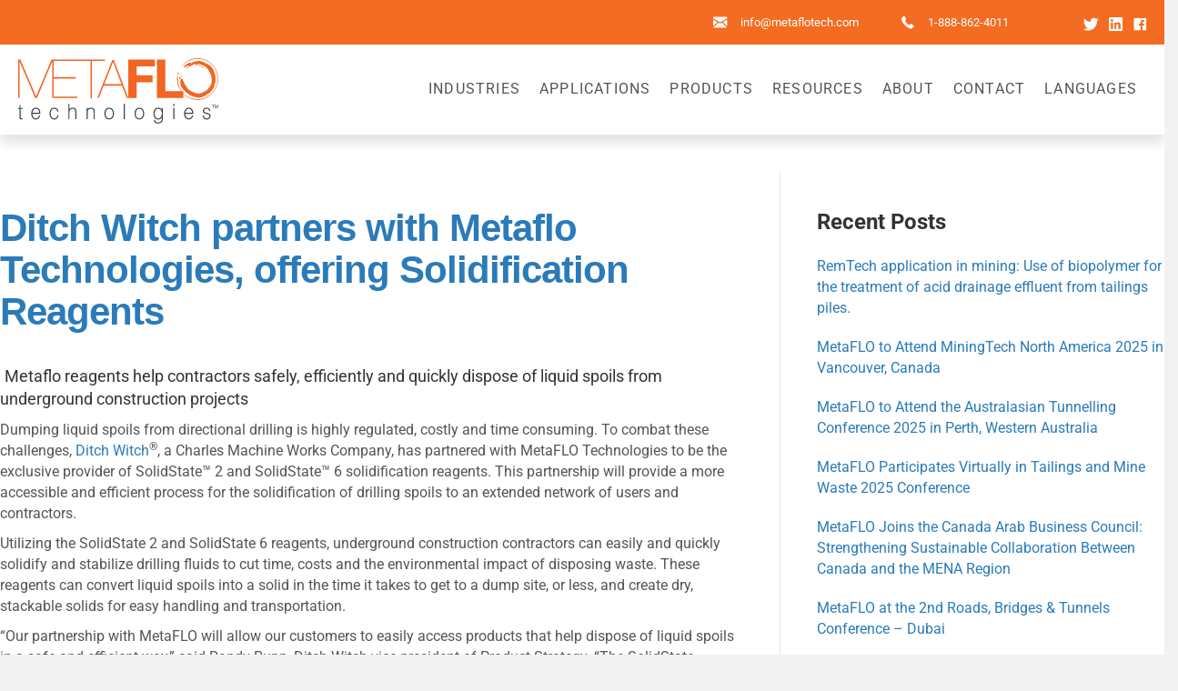

--- FILE ---
content_type: text/html; charset=UTF-8
request_url: https://www.metaflotech.com/ditch-witch-organization-partners-with-metaflo-technologies/
body_size: 18717
content:
<!DOCTYPE html>
<html lang="en-US">
<head>
<meta charset="UTF-8" />
<meta name='viewport' content='width=device-width, initial-scale=1.0' />
<meta http-equiv='X-UA-Compatible' content='IE=edge' />
<link rel="profile" href="https://gmpg.org/xfn/11" />
<meta name='robots' content='index, follow, max-image-preview:large, max-snippet:-1, max-video-preview:-1' />

	<!-- This site is optimized with the Yoast SEO plugin v26.7 - https://yoast.com/wordpress/plugins/seo/ -->
	<title>Ditch Witch partners with Metaflo Technologies, offering Solidification Reagents &#187; MetaFLO Technologies</title><link rel="preload" as="style" href="https://fonts.googleapis.com/css?family=Roboto:300,400,700,400&display=swap" /><script src="/cdn-cgi/scripts/7d0fa10a/cloudflare-static/rocket-loader.min.js" data-cf-settings="57cc04b076fae1d8e62851c0-|49"></script><style type="text/css">@font-face {font-family:Roboto;font-style:normal;font-weight:300;src:url(/cf-fonts/s/roboto/5.0.11/greek/300/normal.woff2);unicode-range:U+0370-03FF;font-display:swap;}@font-face {font-family:Roboto;font-style:normal;font-weight:300;src:url(/cf-fonts/s/roboto/5.0.11/latin/300/normal.woff2);unicode-range:U+0000-00FF,U+0131,U+0152-0153,U+02BB-02BC,U+02C6,U+02DA,U+02DC,U+0304,U+0308,U+0329,U+2000-206F,U+2074,U+20AC,U+2122,U+2191,U+2193,U+2212,U+2215,U+FEFF,U+FFFD;font-display:swap;}@font-face {font-family:Roboto;font-style:normal;font-weight:300;src:url(/cf-fonts/s/roboto/5.0.11/cyrillic/300/normal.woff2);unicode-range:U+0301,U+0400-045F,U+0490-0491,U+04B0-04B1,U+2116;font-display:swap;}@font-face {font-family:Roboto;font-style:normal;font-weight:300;src:url(/cf-fonts/s/roboto/5.0.11/cyrillic-ext/300/normal.woff2);unicode-range:U+0460-052F,U+1C80-1C88,U+20B4,U+2DE0-2DFF,U+A640-A69F,U+FE2E-FE2F;font-display:swap;}@font-face {font-family:Roboto;font-style:normal;font-weight:300;src:url(/cf-fonts/s/roboto/5.0.11/vietnamese/300/normal.woff2);unicode-range:U+0102-0103,U+0110-0111,U+0128-0129,U+0168-0169,U+01A0-01A1,U+01AF-01B0,U+0300-0301,U+0303-0304,U+0308-0309,U+0323,U+0329,U+1EA0-1EF9,U+20AB;font-display:swap;}@font-face {font-family:Roboto;font-style:normal;font-weight:300;src:url(/cf-fonts/s/roboto/5.0.11/greek-ext/300/normal.woff2);unicode-range:U+1F00-1FFF;font-display:swap;}@font-face {font-family:Roboto;font-style:normal;font-weight:300;src:url(/cf-fonts/s/roboto/5.0.11/latin-ext/300/normal.woff2);unicode-range:U+0100-02AF,U+0304,U+0308,U+0329,U+1E00-1E9F,U+1EF2-1EFF,U+2020,U+20A0-20AB,U+20AD-20CF,U+2113,U+2C60-2C7F,U+A720-A7FF;font-display:swap;}@font-face {font-family:Roboto;font-style:normal;font-weight:400;src:url(/cf-fonts/s/roboto/5.0.11/latin/400/normal.woff2);unicode-range:U+0000-00FF,U+0131,U+0152-0153,U+02BB-02BC,U+02C6,U+02DA,U+02DC,U+0304,U+0308,U+0329,U+2000-206F,U+2074,U+20AC,U+2122,U+2191,U+2193,U+2212,U+2215,U+FEFF,U+FFFD;font-display:swap;}@font-face {font-family:Roboto;font-style:normal;font-weight:400;src:url(/cf-fonts/s/roboto/5.0.11/latin-ext/400/normal.woff2);unicode-range:U+0100-02AF,U+0304,U+0308,U+0329,U+1E00-1E9F,U+1EF2-1EFF,U+2020,U+20A0-20AB,U+20AD-20CF,U+2113,U+2C60-2C7F,U+A720-A7FF;font-display:swap;}@font-face {font-family:Roboto;font-style:normal;font-weight:400;src:url(/cf-fonts/s/roboto/5.0.11/vietnamese/400/normal.woff2);unicode-range:U+0102-0103,U+0110-0111,U+0128-0129,U+0168-0169,U+01A0-01A1,U+01AF-01B0,U+0300-0301,U+0303-0304,U+0308-0309,U+0323,U+0329,U+1EA0-1EF9,U+20AB;font-display:swap;}@font-face {font-family:Roboto;font-style:normal;font-weight:400;src:url(/cf-fonts/s/roboto/5.0.11/cyrillic/400/normal.woff2);unicode-range:U+0301,U+0400-045F,U+0490-0491,U+04B0-04B1,U+2116;font-display:swap;}@font-face {font-family:Roboto;font-style:normal;font-weight:400;src:url(/cf-fonts/s/roboto/5.0.11/greek/400/normal.woff2);unicode-range:U+0370-03FF;font-display:swap;}@font-face {font-family:Roboto;font-style:normal;font-weight:400;src:url(/cf-fonts/s/roboto/5.0.11/cyrillic-ext/400/normal.woff2);unicode-range:U+0460-052F,U+1C80-1C88,U+20B4,U+2DE0-2DFF,U+A640-A69F,U+FE2E-FE2F;font-display:swap;}@font-face {font-family:Roboto;font-style:normal;font-weight:400;src:url(/cf-fonts/s/roboto/5.0.11/greek-ext/400/normal.woff2);unicode-range:U+1F00-1FFF;font-display:swap;}@font-face {font-family:Roboto;font-style:normal;font-weight:700;src:url(/cf-fonts/s/roboto/5.0.11/greek-ext/700/normal.woff2);unicode-range:U+1F00-1FFF;font-display:swap;}@font-face {font-family:Roboto;font-style:normal;font-weight:700;src:url(/cf-fonts/s/roboto/5.0.11/vietnamese/700/normal.woff2);unicode-range:U+0102-0103,U+0110-0111,U+0128-0129,U+0168-0169,U+01A0-01A1,U+01AF-01B0,U+0300-0301,U+0303-0304,U+0308-0309,U+0323,U+0329,U+1EA0-1EF9,U+20AB;font-display:swap;}@font-face {font-family:Roboto;font-style:normal;font-weight:700;src:url(/cf-fonts/s/roboto/5.0.11/cyrillic-ext/700/normal.woff2);unicode-range:U+0460-052F,U+1C80-1C88,U+20B4,U+2DE0-2DFF,U+A640-A69F,U+FE2E-FE2F;font-display:swap;}@font-face {font-family:Roboto;font-style:normal;font-weight:700;src:url(/cf-fonts/s/roboto/5.0.11/latin-ext/700/normal.woff2);unicode-range:U+0100-02AF,U+0304,U+0308,U+0329,U+1E00-1E9F,U+1EF2-1EFF,U+2020,U+20A0-20AB,U+20AD-20CF,U+2113,U+2C60-2C7F,U+A720-A7FF;font-display:swap;}@font-face {font-family:Roboto;font-style:normal;font-weight:700;src:url(/cf-fonts/s/roboto/5.0.11/latin/700/normal.woff2);unicode-range:U+0000-00FF,U+0131,U+0152-0153,U+02BB-02BC,U+02C6,U+02DA,U+02DC,U+0304,U+0308,U+0329,U+2000-206F,U+2074,U+20AC,U+2122,U+2191,U+2193,U+2212,U+2215,U+FEFF,U+FFFD;font-display:swap;}@font-face {font-family:Roboto;font-style:normal;font-weight:700;src:url(/cf-fonts/s/roboto/5.0.11/cyrillic/700/normal.woff2);unicode-range:U+0301,U+0400-045F,U+0490-0491,U+04B0-04B1,U+2116;font-display:swap;}@font-face {font-family:Roboto;font-style:normal;font-weight:700;src:url(/cf-fonts/s/roboto/5.0.11/greek/700/normal.woff2);unicode-range:U+0370-03FF;font-display:swap;}</style><noscript><link rel="stylesheet" href="https://fonts.googleapis.com/css?family=Roboto:300,400,700,400&display=swap" /></noscript>
	<link rel="canonical" href="https://www.metaflotech.com/ditch-witch-organization-partners-with-metaflo-technologies/" />
	<meta property="og:locale" content="en_US" />
	<meta property="og:type" content="article" />
	<meta property="og:title" content="Ditch Witch partners with Metaflo Technologies, offering Solidification Reagents &#187; MetaFLO Technologies" />
	<meta property="og:description" content="Dumping liquid spoils from directional drilling is highly regulated, costly and time consuming. To combat these challenges, Ditch Witch®, a Charles Machine Works Company, has partnered with MetaFLO Technologies to be the exclusive provider of SolidState™ 2 and SolidState™ 6 solidification reagents. This partnership will provide a more accessible and efficient process for the solidification of drilling spoils to an extended network of users and contractors." />
	<meta property="og:url" content="https://www.metaflotech.com/ditch-witch-organization-partners-with-metaflo-technologies/" />
	<meta property="og:site_name" content="MetaFLO Technologies" />
	<meta property="article:publisher" content="https://www.facebook.com/MetaFLOTechnologies/" />
	<meta property="article:published_time" content="2018-08-30T09:44:31+00:00" />
	<meta property="article:modified_time" content="2021-07-05T15:51:02+00:00" />
	<meta property="og:image" content="https://www.metaflotech.com/wp-content/uploads/2018/08/Y90A7177.jpg" />
	<meta property="og:image:width" content="1600" />
	<meta property="og:image:height" content="900" />
	<meta property="og:image:type" content="image/jpeg" />
	<meta name="author" content="MetaFLO" />
	<meta name="twitter:card" content="summary_large_image" />
	<meta name="twitter:creator" content="@metaflo" />
	<meta name="twitter:site" content="@metaflo" />
	<meta name="twitter:label1" content="Written by" />
	<meta name="twitter:data1" content="MetaFLO" />
	<meta name="twitter:label2" content="Est. reading time" />
	<meta name="twitter:data2" content="4 minutes" />
	<script type="application/ld+json" class="yoast-schema-graph">{"@context":"https://schema.org","@graph":[{"@type":"Article","@id":"https://www.metaflotech.com/ditch-witch-organization-partners-with-metaflo-technologies/#article","isPartOf":{"@id":"https://www.metaflotech.com/ditch-witch-organization-partners-with-metaflo-technologies/"},"author":{"name":"MetaFLO","@id":"https://www.metaflotech.com/#/schema/person/dafbfde5924a9bd0afe2203ae7f0713c"},"headline":"Ditch Witch partners with Metaflo Technologies, offering Solidification Reagents","datePublished":"2018-08-30T09:44:31+00:00","dateModified":"2021-07-05T15:51:02+00:00","mainEntityOfPage":{"@id":"https://www.metaflotech.com/ditch-witch-organization-partners-with-metaflo-technologies/"},"wordCount":689,"image":{"@id":"https://www.metaflotech.com/ditch-witch-organization-partners-with-metaflo-technologies/#primaryimage"},"thumbnailUrl":"https://www.metaflotech.com/wp-content/uploads/2018/08/Y90A7177.jpg","keywords":["reagents","solidification"],"articleSection":["Articles"],"inLanguage":"en-US"},{"@type":"WebPage","@id":"https://www.metaflotech.com/ditch-witch-organization-partners-with-metaflo-technologies/","url":"https://www.metaflotech.com/ditch-witch-organization-partners-with-metaflo-technologies/","name":"Ditch Witch partners with Metaflo Technologies, offering Solidification Reagents &#187; MetaFLO Technologies","isPartOf":{"@id":"https://www.metaflotech.com/#website"},"primaryImageOfPage":{"@id":"https://www.metaflotech.com/ditch-witch-organization-partners-with-metaflo-technologies/#primaryimage"},"image":{"@id":"https://www.metaflotech.com/ditch-witch-organization-partners-with-metaflo-technologies/#primaryimage"},"thumbnailUrl":"https://www.metaflotech.com/wp-content/uploads/2018/08/Y90A7177.jpg","datePublished":"2018-08-30T09:44:31+00:00","dateModified":"2021-07-05T15:51:02+00:00","author":{"@id":"https://www.metaflotech.com/#/schema/person/dafbfde5924a9bd0afe2203ae7f0713c"},"breadcrumb":{"@id":"https://www.metaflotech.com/ditch-witch-organization-partners-with-metaflo-technologies/#breadcrumb"},"inLanguage":"en-US","potentialAction":[{"@type":"ReadAction","target":["https://www.metaflotech.com/ditch-witch-organization-partners-with-metaflo-technologies/"]}]},{"@type":"ImageObject","inLanguage":"en-US","@id":"https://www.metaflotech.com/ditch-witch-organization-partners-with-metaflo-technologies/#primaryimage","url":"https://www.metaflotech.com/wp-content/uploads/2018/08/Y90A7177.jpg","contentUrl":"https://www.metaflotech.com/wp-content/uploads/2018/08/Y90A7177.jpg","width":1600,"height":900,"caption":"Ditch Witch"},{"@type":"BreadcrumbList","@id":"https://www.metaflotech.com/ditch-witch-organization-partners-with-metaflo-technologies/#breadcrumb","itemListElement":[{"@type":"ListItem","position":1,"name":"Home","item":"https://www.metaflotech.com/"},{"@type":"ListItem","position":2,"name":"News &#038; Case Studies","item":"https://www.metaflotech.com/news-case-studies/"},{"@type":"ListItem","position":3,"name":"Ditch Witch partners with Metaflo Technologies, offering Solidification Reagents"}]},{"@type":"WebSite","@id":"https://www.metaflotech.com/#website","url":"https://www.metaflotech.com/","name":"MetaFLO Technologies","description":"Engineered Polymer Solutions For Industrial Applications","potentialAction":[{"@type":"SearchAction","target":{"@type":"EntryPoint","urlTemplate":"https://www.metaflotech.com/?s={search_term_string}"},"query-input":{"@type":"PropertyValueSpecification","valueRequired":true,"valueName":"search_term_string"}}],"inLanguage":"en-US"},{"@type":"Person","@id":"https://www.metaflotech.com/#/schema/person/dafbfde5924a9bd0afe2203ae7f0713c","name":"MetaFLO","url":"https://www.metaflotech.com/author/admin/"}]}</script>
	<!-- / Yoast SEO plugin. -->


<link rel='dns-prefetch' href='//www.googletagmanager.com' />
<link rel='dns-prefetch' href='//cdnjs.cloudflare.com' />
<link rel='dns-prefetch' href='//fonts.googleapis.com' />

<link href="https://fonts.googleapis.com" rel='preconnect' />
<link href='//fonts.gstatic.com' crossorigin='' rel='preconnect' />
<link rel="alternate" type="application/rss+xml" title="MetaFLO Technologies &raquo; Feed" href="https://www.metaflotech.com/feed/" />
<link rel="alternate" type="application/rss+xml" title="MetaFLO Technologies &raquo; Comments Feed" href="https://www.metaflotech.com/comments/feed/" />
<link rel="alternate" type="application/rss+xml" title="MetaFLO Technologies &raquo; Ditch Witch partners with Metaflo Technologies, offering Solidification Reagents Comments Feed" href="https://www.metaflotech.com/ditch-witch-organization-partners-with-metaflo-technologies/feed/" />
<link rel="alternate" title="oEmbed (JSON)" type="application/json+oembed" href="https://www.metaflotech.com/wp-json/oembed/1.0/embed?url=https%3A%2F%2Fwww.metaflotech.com%2Fditch-witch-organization-partners-with-metaflo-technologies%2F" />
<link rel="alternate" title="oEmbed (XML)" type="text/xml+oembed" href="https://www.metaflotech.com/wp-json/oembed/1.0/embed?url=https%3A%2F%2Fwww.metaflotech.com%2Fditch-witch-organization-partners-with-metaflo-technologies%2F&#038;format=xml" />
<link rel="preload" href="https://cdnjs.cloudflare.com/ajax/libs/foundicons/3.0.0/foundation-icons.woff" as="font" type="font/woff2" crossorigin="anonymous">
<link rel="preload" href="https://www.metaflotech.com/wp-content/plugins/bb-plugin/fonts/fontawesome/5.15.4/webfonts/fa-solid-900.woff2" as="font" type="font/woff2" crossorigin="anonymous">
<link rel="preload" href="https://www.metaflotech.com/wp-content/plugins/bb-plugin/fonts/fontawesome/5.15.4/webfonts/fa-regular-400.woff2" as="font" type="font/woff2" crossorigin="anonymous">
<link rel="preload" href="https://www.metaflotech.com/wp-content/plugins/bb-plugin/fonts/fontawesome/5.15.4/webfonts/fa-brands-400.woff2" as="font" type="font/woff2" crossorigin="anonymous">
<style id='wp-img-auto-sizes-contain-inline-css'>
img:is([sizes=auto i],[sizes^="auto," i]){contain-intrinsic-size:3000px 1500px}
/*# sourceURL=wp-img-auto-sizes-contain-inline-css */
</style>
<style id='wp-block-library-inline-css'>
:root{--wp-block-synced-color:#7a00df;--wp-block-synced-color--rgb:122,0,223;--wp-bound-block-color:var(--wp-block-synced-color);--wp-editor-canvas-background:#ddd;--wp-admin-theme-color:#007cba;--wp-admin-theme-color--rgb:0,124,186;--wp-admin-theme-color-darker-10:#006ba1;--wp-admin-theme-color-darker-10--rgb:0,107,160.5;--wp-admin-theme-color-darker-20:#005a87;--wp-admin-theme-color-darker-20--rgb:0,90,135;--wp-admin-border-width-focus:2px}@media (min-resolution:192dpi){:root{--wp-admin-border-width-focus:1.5px}}.wp-element-button{cursor:pointer}:root .has-very-light-gray-background-color{background-color:#eee}:root .has-very-dark-gray-background-color{background-color:#313131}:root .has-very-light-gray-color{color:#eee}:root .has-very-dark-gray-color{color:#313131}:root .has-vivid-green-cyan-to-vivid-cyan-blue-gradient-background{background:linear-gradient(135deg,#00d084,#0693e3)}:root .has-purple-crush-gradient-background{background:linear-gradient(135deg,#34e2e4,#4721fb 50%,#ab1dfe)}:root .has-hazy-dawn-gradient-background{background:linear-gradient(135deg,#faaca8,#dad0ec)}:root .has-subdued-olive-gradient-background{background:linear-gradient(135deg,#fafae1,#67a671)}:root .has-atomic-cream-gradient-background{background:linear-gradient(135deg,#fdd79a,#004a59)}:root .has-nightshade-gradient-background{background:linear-gradient(135deg,#330968,#31cdcf)}:root .has-midnight-gradient-background{background:linear-gradient(135deg,#020381,#2874fc)}:root{--wp--preset--font-size--normal:16px;--wp--preset--font-size--huge:42px}.has-regular-font-size{font-size:1em}.has-larger-font-size{font-size:2.625em}.has-normal-font-size{font-size:var(--wp--preset--font-size--normal)}.has-huge-font-size{font-size:var(--wp--preset--font-size--huge)}.has-text-align-center{text-align:center}.has-text-align-left{text-align:left}.has-text-align-right{text-align:right}.has-fit-text{white-space:nowrap!important}#end-resizable-editor-section{display:none}.aligncenter{clear:both}.items-justified-left{justify-content:flex-start}.items-justified-center{justify-content:center}.items-justified-right{justify-content:flex-end}.items-justified-space-between{justify-content:space-between}.screen-reader-text{border:0;clip-path:inset(50%);height:1px;margin:-1px;overflow:hidden;padding:0;position:absolute;width:1px;word-wrap:normal!important}.screen-reader-text:focus{background-color:#ddd;clip-path:none;color:#444;display:block;font-size:1em;height:auto;left:5px;line-height:normal;padding:15px 23px 14px;text-decoration:none;top:5px;width:auto;z-index:100000}html :where(.has-border-color){border-style:solid}html :where([style*=border-top-color]){border-top-style:solid}html :where([style*=border-right-color]){border-right-style:solid}html :where([style*=border-bottom-color]){border-bottom-style:solid}html :where([style*=border-left-color]){border-left-style:solid}html :where([style*=border-width]){border-style:solid}html :where([style*=border-top-width]){border-top-style:solid}html :where([style*=border-right-width]){border-right-style:solid}html :where([style*=border-bottom-width]){border-bottom-style:solid}html :where([style*=border-left-width]){border-left-style:solid}html :where(img[class*=wp-image-]){height:auto;max-width:100%}:where(figure){margin:0 0 1em}html :where(.is-position-sticky){--wp-admin--admin-bar--position-offset:var(--wp-admin--admin-bar--height,0px)}@media screen and (max-width:600px){html :where(.is-position-sticky){--wp-admin--admin-bar--position-offset:0px}}

/*# sourceURL=wp-block-library-inline-css */
</style><style id='global-styles-inline-css'>
:root{--wp--preset--aspect-ratio--square: 1;--wp--preset--aspect-ratio--4-3: 4/3;--wp--preset--aspect-ratio--3-4: 3/4;--wp--preset--aspect-ratio--3-2: 3/2;--wp--preset--aspect-ratio--2-3: 2/3;--wp--preset--aspect-ratio--16-9: 16/9;--wp--preset--aspect-ratio--9-16: 9/16;--wp--preset--color--black: #000000;--wp--preset--color--cyan-bluish-gray: #abb8c3;--wp--preset--color--white: #ffffff;--wp--preset--color--pale-pink: #f78da7;--wp--preset--color--vivid-red: #cf2e2e;--wp--preset--color--luminous-vivid-orange: #ff6900;--wp--preset--color--luminous-vivid-amber: #fcb900;--wp--preset--color--light-green-cyan: #7bdcb5;--wp--preset--color--vivid-green-cyan: #00d084;--wp--preset--color--pale-cyan-blue: #8ed1fc;--wp--preset--color--vivid-cyan-blue: #0693e3;--wp--preset--color--vivid-purple: #9b51e0;--wp--preset--color--fl-heading-text: #333333;--wp--preset--color--fl-body-bg: #f2f2f2;--wp--preset--color--fl-body-text: #757575;--wp--preset--color--fl-accent: #2b7bb9;--wp--preset--color--fl-accent-hover: #2b7bb9;--wp--preset--color--fl-topbar-bg: #ffffff;--wp--preset--color--fl-topbar-text: #000000;--wp--preset--color--fl-topbar-link: #428bca;--wp--preset--color--fl-topbar-hover: #428bca;--wp--preset--color--fl-header-bg: #ffffff;--wp--preset--color--fl-header-text: #000000;--wp--preset--color--fl-header-link: #428bca;--wp--preset--color--fl-header-hover: #428bca;--wp--preset--color--fl-nav-bg: #ffffff;--wp--preset--color--fl-nav-link: #428bca;--wp--preset--color--fl-nav-hover: #428bca;--wp--preset--color--fl-content-bg: #ffffff;--wp--preset--color--fl-footer-widgets-bg: #ffffff;--wp--preset--color--fl-footer-widgets-text: #000000;--wp--preset--color--fl-footer-widgets-link: #428bca;--wp--preset--color--fl-footer-widgets-hover: #428bca;--wp--preset--color--fl-footer-bg: #ffffff;--wp--preset--color--fl-footer-text: #000000;--wp--preset--color--fl-footer-link: #428bca;--wp--preset--color--fl-footer-hover: #428bca;--wp--preset--gradient--vivid-cyan-blue-to-vivid-purple: linear-gradient(135deg,rgb(6,147,227) 0%,rgb(155,81,224) 100%);--wp--preset--gradient--light-green-cyan-to-vivid-green-cyan: linear-gradient(135deg,rgb(122,220,180) 0%,rgb(0,208,130) 100%);--wp--preset--gradient--luminous-vivid-amber-to-luminous-vivid-orange: linear-gradient(135deg,rgb(252,185,0) 0%,rgb(255,105,0) 100%);--wp--preset--gradient--luminous-vivid-orange-to-vivid-red: linear-gradient(135deg,rgb(255,105,0) 0%,rgb(207,46,46) 100%);--wp--preset--gradient--very-light-gray-to-cyan-bluish-gray: linear-gradient(135deg,rgb(238,238,238) 0%,rgb(169,184,195) 100%);--wp--preset--gradient--cool-to-warm-spectrum: linear-gradient(135deg,rgb(74,234,220) 0%,rgb(151,120,209) 20%,rgb(207,42,186) 40%,rgb(238,44,130) 60%,rgb(251,105,98) 80%,rgb(254,248,76) 100%);--wp--preset--gradient--blush-light-purple: linear-gradient(135deg,rgb(255,206,236) 0%,rgb(152,150,240) 100%);--wp--preset--gradient--blush-bordeaux: linear-gradient(135deg,rgb(254,205,165) 0%,rgb(254,45,45) 50%,rgb(107,0,62) 100%);--wp--preset--gradient--luminous-dusk: linear-gradient(135deg,rgb(255,203,112) 0%,rgb(199,81,192) 50%,rgb(65,88,208) 100%);--wp--preset--gradient--pale-ocean: linear-gradient(135deg,rgb(255,245,203) 0%,rgb(182,227,212) 50%,rgb(51,167,181) 100%);--wp--preset--gradient--electric-grass: linear-gradient(135deg,rgb(202,248,128) 0%,rgb(113,206,126) 100%);--wp--preset--gradient--midnight: linear-gradient(135deg,rgb(2,3,129) 0%,rgb(40,116,252) 100%);--wp--preset--font-size--small: 13px;--wp--preset--font-size--medium: 20px;--wp--preset--font-size--large: 36px;--wp--preset--font-size--x-large: 42px;--wp--preset--spacing--20: 0.44rem;--wp--preset--spacing--30: 0.67rem;--wp--preset--spacing--40: 1rem;--wp--preset--spacing--50: 1.5rem;--wp--preset--spacing--60: 2.25rem;--wp--preset--spacing--70: 3.38rem;--wp--preset--spacing--80: 5.06rem;--wp--preset--shadow--natural: 6px 6px 9px rgba(0, 0, 0, 0.2);--wp--preset--shadow--deep: 12px 12px 50px rgba(0, 0, 0, 0.4);--wp--preset--shadow--sharp: 6px 6px 0px rgba(0, 0, 0, 0.2);--wp--preset--shadow--outlined: 6px 6px 0px -3px rgb(255, 255, 255), 6px 6px rgb(0, 0, 0);--wp--preset--shadow--crisp: 6px 6px 0px rgb(0, 0, 0);}:where(.is-layout-flex){gap: 0.5em;}:where(.is-layout-grid){gap: 0.5em;}body .is-layout-flex{display: flex;}.is-layout-flex{flex-wrap: wrap;align-items: center;}.is-layout-flex > :is(*, div){margin: 0;}body .is-layout-grid{display: grid;}.is-layout-grid > :is(*, div){margin: 0;}:where(.wp-block-columns.is-layout-flex){gap: 2em;}:where(.wp-block-columns.is-layout-grid){gap: 2em;}:where(.wp-block-post-template.is-layout-flex){gap: 1.25em;}:where(.wp-block-post-template.is-layout-grid){gap: 1.25em;}.has-black-color{color: var(--wp--preset--color--black) !important;}.has-cyan-bluish-gray-color{color: var(--wp--preset--color--cyan-bluish-gray) !important;}.has-white-color{color: var(--wp--preset--color--white) !important;}.has-pale-pink-color{color: var(--wp--preset--color--pale-pink) !important;}.has-vivid-red-color{color: var(--wp--preset--color--vivid-red) !important;}.has-luminous-vivid-orange-color{color: var(--wp--preset--color--luminous-vivid-orange) !important;}.has-luminous-vivid-amber-color{color: var(--wp--preset--color--luminous-vivid-amber) !important;}.has-light-green-cyan-color{color: var(--wp--preset--color--light-green-cyan) !important;}.has-vivid-green-cyan-color{color: var(--wp--preset--color--vivid-green-cyan) !important;}.has-pale-cyan-blue-color{color: var(--wp--preset--color--pale-cyan-blue) !important;}.has-vivid-cyan-blue-color{color: var(--wp--preset--color--vivid-cyan-blue) !important;}.has-vivid-purple-color{color: var(--wp--preset--color--vivid-purple) !important;}.has-black-background-color{background-color: var(--wp--preset--color--black) !important;}.has-cyan-bluish-gray-background-color{background-color: var(--wp--preset--color--cyan-bluish-gray) !important;}.has-white-background-color{background-color: var(--wp--preset--color--white) !important;}.has-pale-pink-background-color{background-color: var(--wp--preset--color--pale-pink) !important;}.has-vivid-red-background-color{background-color: var(--wp--preset--color--vivid-red) !important;}.has-luminous-vivid-orange-background-color{background-color: var(--wp--preset--color--luminous-vivid-orange) !important;}.has-luminous-vivid-amber-background-color{background-color: var(--wp--preset--color--luminous-vivid-amber) !important;}.has-light-green-cyan-background-color{background-color: var(--wp--preset--color--light-green-cyan) !important;}.has-vivid-green-cyan-background-color{background-color: var(--wp--preset--color--vivid-green-cyan) !important;}.has-pale-cyan-blue-background-color{background-color: var(--wp--preset--color--pale-cyan-blue) !important;}.has-vivid-cyan-blue-background-color{background-color: var(--wp--preset--color--vivid-cyan-blue) !important;}.has-vivid-purple-background-color{background-color: var(--wp--preset--color--vivid-purple) !important;}.has-black-border-color{border-color: var(--wp--preset--color--black) !important;}.has-cyan-bluish-gray-border-color{border-color: var(--wp--preset--color--cyan-bluish-gray) !important;}.has-white-border-color{border-color: var(--wp--preset--color--white) !important;}.has-pale-pink-border-color{border-color: var(--wp--preset--color--pale-pink) !important;}.has-vivid-red-border-color{border-color: var(--wp--preset--color--vivid-red) !important;}.has-luminous-vivid-orange-border-color{border-color: var(--wp--preset--color--luminous-vivid-orange) !important;}.has-luminous-vivid-amber-border-color{border-color: var(--wp--preset--color--luminous-vivid-amber) !important;}.has-light-green-cyan-border-color{border-color: var(--wp--preset--color--light-green-cyan) !important;}.has-vivid-green-cyan-border-color{border-color: var(--wp--preset--color--vivid-green-cyan) !important;}.has-pale-cyan-blue-border-color{border-color: var(--wp--preset--color--pale-cyan-blue) !important;}.has-vivid-cyan-blue-border-color{border-color: var(--wp--preset--color--vivid-cyan-blue) !important;}.has-vivid-purple-border-color{border-color: var(--wp--preset--color--vivid-purple) !important;}.has-vivid-cyan-blue-to-vivid-purple-gradient-background{background: var(--wp--preset--gradient--vivid-cyan-blue-to-vivid-purple) !important;}.has-light-green-cyan-to-vivid-green-cyan-gradient-background{background: var(--wp--preset--gradient--light-green-cyan-to-vivid-green-cyan) !important;}.has-luminous-vivid-amber-to-luminous-vivid-orange-gradient-background{background: var(--wp--preset--gradient--luminous-vivid-amber-to-luminous-vivid-orange) !important;}.has-luminous-vivid-orange-to-vivid-red-gradient-background{background: var(--wp--preset--gradient--luminous-vivid-orange-to-vivid-red) !important;}.has-very-light-gray-to-cyan-bluish-gray-gradient-background{background: var(--wp--preset--gradient--very-light-gray-to-cyan-bluish-gray) !important;}.has-cool-to-warm-spectrum-gradient-background{background: var(--wp--preset--gradient--cool-to-warm-spectrum) !important;}.has-blush-light-purple-gradient-background{background: var(--wp--preset--gradient--blush-light-purple) !important;}.has-blush-bordeaux-gradient-background{background: var(--wp--preset--gradient--blush-bordeaux) !important;}.has-luminous-dusk-gradient-background{background: var(--wp--preset--gradient--luminous-dusk) !important;}.has-pale-ocean-gradient-background{background: var(--wp--preset--gradient--pale-ocean) !important;}.has-electric-grass-gradient-background{background: var(--wp--preset--gradient--electric-grass) !important;}.has-midnight-gradient-background{background: var(--wp--preset--gradient--midnight) !important;}.has-small-font-size{font-size: var(--wp--preset--font-size--small) !important;}.has-medium-font-size{font-size: var(--wp--preset--font-size--medium) !important;}.has-large-font-size{font-size: var(--wp--preset--font-size--large) !important;}.has-x-large-font-size{font-size: var(--wp--preset--font-size--x-large) !important;}
/*# sourceURL=global-styles-inline-css */
</style>

<style id='classic-theme-styles-inline-css'>
/*! This file is auto-generated */
.wp-block-button__link{color:#fff;background-color:#32373c;border-radius:9999px;box-shadow:none;text-decoration:none;padding:calc(.667em + 2px) calc(1.333em + 2px);font-size:1.125em}.wp-block-file__button{background:#32373c;color:#fff;text-decoration:none}
/*# sourceURL=/wp-includes/css/classic-themes.min.css */
</style>
<link rel='stylesheet' id='trp-popup-style-css' href='https://www.metaflotech.com/wp-content/uploads/hummingbird-assets/2cb5ccb94f6b17d2bd5a1ae4ff58c366.css' media='all' />
<link rel='stylesheet' id='font-awesome-5-css' href='https://www.metaflotech.com/wp-content/plugins/bb-plugin/fonts/fontawesome/5.15.4/css/all.min.css' media='all' />
<link rel='stylesheet' id='dashicons-css' href='https://www.metaflotech.com/wp-includes/css/dashicons.min.css' media='all' />
<link rel='stylesheet' id='foundation-icons-css' href='https://cdnjs.cloudflare.com/ajax/libs/foundicons/3.0.0/foundation-icons.css' media='all' />
<link rel='stylesheet' id='wphb-1-css' href='https://www.metaflotech.com/wp-content/uploads/hummingbird-assets/e8561893eadf8b15ebf25145274ab1ba.css' media='all' />
<link rel='stylesheet' id='jquery-magnificpopup-css' href='https://www.metaflotech.com/wp-content/plugins/bb-plugin/css/jquery.magnificpopup.min.css' media='all' />
<link rel='stylesheet' id='base-css' href='https://www.metaflotech.com/wp-content/themes/bb-theme/css/base.min.css' media='all' />
<link rel='stylesheet' id='fl-automator-skin-css' href='https://www.metaflotech.com/wp-content/uploads/bb-theme/skin-693233e43cc9f.css' media='all' />
<link rel='stylesheet' id='fl-child-theme-css' href='https://www.metaflotech.com/wp-content/themes/woo360-theme-child/assets/css/main.css' media='all' />
<link rel='stylesheet' id='fl-child-theme-mobile-css' href='https://www.metaflotech.com/wp-content/themes/woo360-theme-child/assets/css/style-mobile.css' media='all' />
<link rel='stylesheet' id='fl-child-theme-gravity-forms-css' href='https://www.metaflotech.com/wp-content/themes/woo360-theme-child/assets/css/gravity-forms.css' media='all' />

<script src="https://www.metaflotech.com/wp-content/uploads/hummingbird-assets/e3dfd3c0b6cc2d89be84da95fdb3b205.js" id="wphb-2-js" type="57cc04b076fae1d8e62851c0-text/javascript"></script>
<script id="wphb-3-js-extra" type="57cc04b076fae1d8e62851c0-text/javascript">
var trp_language_cookie_data = {"abs_home":"https://www.metaflotech.com","url_slugs":{"en_US":"en_us","pt_BR":"pt","ar":"ar","es_ES":"es","fr_FR":"fr_fr","fr_CA":"fr","de_DE":"de","it_IT":"it","zh_CN":"zh","ko_KR":"ko","ja":"ja","ur":"ur","hi_IN":"hi"},"cookie_name":"trp_language","cookie_age":"30","cookie_path":"/","default_language":"en_US","publish_languages":["en_US","pt_BR","ar","es_ES","fr_FR","fr_CA","de_DE","it_IT","zh_CN","ko_KR","ja","ur","hi_IN"],"trp_ald_ajax_url":"https://www.metaflotech.com/wp-content/plugins/translatepress-business/add-ons-pro/automatic-language-detection/includes/trp-ald-ajax.php","detection_method":"browser-ip","popup_option":"popup","popup_type":"normal_popup","popup_textarea":"We've detected you might be speaking a different language. Do you want to change to:","popup_textarea_change_button":"Change Language","popup_textarea_close_button":"Close and do not switch language","iso_codes":{"en_US":"en","pt_BR":"pt","ar":"ar","es_ES":"es","fr_FR":"fr","fr_CA":"fr","de_DE":"de","it_IT":"it","zh_CN":"zh-CN","ko_KR":"ko","ja":"ja","ur":"ur","hi_IN":"hi"},"language_urls":{"en_US":"https://www.metaflotech.com/ditch-witch-organization-partners-with-metaflo-technologies/","pt_BR":"https://www.metaflotech.com/pt/ditch-witch-organization-partners-with-metaflo-technologies/","ar":"https://www.metaflotech.com/ar/%d9%85%d9%86%d8%b8%d9%85%d8%a9-%d8%b3%d8%a7%d8%ad%d8%b1%d8%a9-%d8%a7%d9%84%d8%ae%d9%86%d8%af%d9%82-%d8%aa%d8%aa%d8%b9%d8%a7%d9%88%d9%86-%d9%85%d8%b9-%d8%aa%d9%82%d9%86%d9%8a%d8%a7%d8%aa-%d9%85%d9%8a/","es_ES":"https://www.metaflotech.com/es/ditch-witch-organization-partners-with-metaflo-technologies/","fr_FR":"https://www.metaflotech.com/fr_fr/ditch-witch-organization-partners-with-metaflo-technologies/","fr_CA":"https://www.metaflotech.com/fr/lorganisation-des-sorcieres-du-fosse-sassocie-a-metaflo-technologies/","de_DE":"https://www.metaflotech.com/de/ditch-witch-organization-partners-with-metaflo-technologies/","it_IT":"https://www.metaflotech.com/it/lorganizzazione-ditch-witch-collabora-con-metaflo-technologies/","zh_CN":"https://www.metaflotech.com/zh/ditch-witch-organization-partners-with-metaflo-technologies/","ko_KR":"https://www.metaflotech.com/ko/ditch-witch-organization-partners-with-metaflo-technologies/","ja":"https://www.metaflotech.com/ja/ditch-witch-organization-partners-with-metaflo-technologies/","ur":"https://www.metaflotech.com/ur/ditch-witch-organization-partners-with-metaflo-technologies/","hi_IN":"https://www.metaflotech.com/hi/ditch-witch-organization-partners-with-metaflo-technologies/"},"english_name":{"en_US":"English","pt_BR":"Portugu\u00eas do Brasil","ar":"\u0627\u0644\u0639\u0631\u0628\u064a\u0629","es_ES":"Espa\u00f1ol","fr_FR":"Fran\u00e7ais","fr_CA":"Fran\u00e7ais du Canada","de_DE":"Deutsch","it_IT":"Italiano","zh_CN":"\u7b80\u4f53\u4e2d\u6587","ko_KR":"\ud55c\uad6d\uc5b4","ja":"\u65e5\u672c\u8a9e","ur":"\u0627\u0631\u062f\u0648","hi_IN":"\u0939\u093f\u0928\u094d\u0926\u0940"},"is_iphone_user_check":""};
//# sourceURL=wphb-3-js-extra
</script>
<script src="https://www.metaflotech.com/wp-content/uploads/hummingbird-assets/d0da175509821bc5a4600c571038faf6.js" id="wphb-3-js" type="57cc04b076fae1d8e62851c0-text/javascript"></script>

<!-- Google tag (gtag.js) snippet added by Site Kit -->
<!-- Google Analytics snippet added by Site Kit -->
<script src="https://www.googletagmanager.com/gtag/js?id=G-VYM3JTCBQM" id="google_gtagjs-js" async type="57cc04b076fae1d8e62851c0-text/javascript"></script>
<script id="google_gtagjs-js-after" type="57cc04b076fae1d8e62851c0-text/javascript">
window.dataLayer = window.dataLayer || [];function gtag(){dataLayer.push(arguments);}
gtag("set","linker",{"domains":["www.metaflotech.com"]});
gtag("js", new Date());
gtag("set", "developer_id.dZTNiMT", true);
gtag("config", "G-VYM3JTCBQM");
//# sourceURL=google_gtagjs-js-after
</script>
<script src="https://www.metaflotech.com/wp-content/uploads/hummingbird-assets/349bc247725b9df47c1f2ba7a03550e2.js" id="fl-child-m360-dynamic-content-js" type="57cc04b076fae1d8e62851c0-text/javascript"></script>
<link rel="https://api.w.org/" href="https://www.metaflotech.com/wp-json/" /><link rel="alternate" title="JSON" type="application/json" href="https://www.metaflotech.com/wp-json/wp/v2/posts/73057" /><link rel="EditURI" type="application/rsd+xml" title="RSD" href="https://www.metaflotech.com/xmlrpc.php?rsd" />
<meta name="generator" content="WordPress 6.9" />
<link rel='shortlink' href='https://www.metaflotech.com/?p=73057' />
<meta name="generator" content="Site Kit by Google 1.170.0" /><meta name="google-site-verification" content="Ugf2wNH25dwfig4MZRqsIs_7IxVMVYv7BQtU4rw-YOQ" />
<meta name="facebook-domain-verification" content="dp30d0ln77fnrpkvj6ea0abp203wfs" />
<!-- Google Tag Manager -->
<script type="57cc04b076fae1d8e62851c0-text/javascript">(function(w,d,s,l,i){w[l]=w[l]||[];w[l].push({'gtm.start':
new Date().getTime(),event:'gtm.js'});var f=d.getElementsByTagName(s)[0],
j=d.createElement(s),dl=l!='dataLayer'?'&l='+l:'';j.async=true;j.src=
'https://www.googletagmanager.com/gtm.js?id='+i+dl;f.parentNode.insertBefore(j,f);
})(window,document,'script','dataLayer','GTM-5FPLPPZ');</script>
<!-- End Google Tag Manager -->

<!-- Google Tag Manager -->
<script type="57cc04b076fae1d8e62851c0-text/javascript">(function(w,d,s,l,i){w[l]=w[l]||[];w[l].push({'gtm.start':
new Date().getTime(),event:'gtm.js'});var f=d.getElementsByTagName(s)[0],
j=d.createElement(s),dl=l!='dataLayer'?'&l='+l:'';j.async=true;j.src=
'https://www.googletagmanager.com/gtm.js?id='+i+dl;f.parentNode.insertBefore(j,f);
})(window,document,'script','dataLayer','GTM-PH6XKQB');</script>
<!-- End Google Tag Manager -->

<style>.scriptlesssocialsharing {margin: 50px 0 0 0 !important;}</style>
<link rel="alternate" hreflang="en-US" href="https://www.metaflotech.com/ditch-witch-organization-partners-with-metaflo-technologies/"/>
<link rel="alternate" hreflang="pt-BR" href="https://www.metaflotech.com/pt/ditch-witch-organization-partners-with-metaflo-technologies/"/>
<link rel="alternate" hreflang="ar" href="https://www.metaflotech.com/ar/%d9%85%d9%86%d8%b8%d9%85%d8%a9-%d8%b3%d8%a7%d8%ad%d8%b1%d8%a9-%d8%a7%d9%84%d8%ae%d9%86%d8%af%d9%82-%d8%aa%d8%aa%d8%b9%d8%a7%d9%88%d9%86-%d9%85%d8%b9-%d8%aa%d9%82%d9%86%d9%8a%d8%a7%d8%aa-%d9%85%d9%8a/"/>
<link rel="alternate" hreflang="es-ES" href="https://www.metaflotech.com/es/ditch-witch-organization-partners-with-metaflo-technologies/"/>
<link rel="alternate" hreflang="fr-FR" href="https://www.metaflotech.com/fr_fr/ditch-witch-organization-partners-with-metaflo-technologies/"/>
<link rel="alternate" hreflang="fr-CA" href="https://www.metaflotech.com/fr/lorganisation-des-sorcieres-du-fosse-sassocie-a-metaflo-technologies/"/>
<link rel="alternate" hreflang="de-DE" href="https://www.metaflotech.com/de/ditch-witch-organization-partners-with-metaflo-technologies/"/>
<link rel="alternate" hreflang="it-IT" href="https://www.metaflotech.com/it/lorganizzazione-ditch-witch-collabora-con-metaflo-technologies/"/>
<link rel="alternate" hreflang="zh-CN" href="https://www.metaflotech.com/zh/ditch-witch-organization-partners-with-metaflo-technologies/"/>
<link rel="alternate" hreflang="ko-KR" href="https://www.metaflotech.com/ko/ditch-witch-organization-partners-with-metaflo-technologies/"/>
<link rel="alternate" hreflang="ja" href="https://www.metaflotech.com/ja/ditch-witch-organization-partners-with-metaflo-technologies/"/>
<link rel="alternate" hreflang="ur" href="https://www.metaflotech.com/ur/ditch-witch-organization-partners-with-metaflo-technologies/"/>
<link rel="alternate" hreflang="hi-IN" href="https://www.metaflotech.com/hi/ditch-witch-organization-partners-with-metaflo-technologies/"/>
<link rel="alternate" hreflang="en" href="https://www.metaflotech.com/ditch-witch-organization-partners-with-metaflo-technologies/"/>
<link rel="alternate" hreflang="pt" href="https://www.metaflotech.com/pt/ditch-witch-organization-partners-with-metaflo-technologies/"/>
<link rel="alternate" hreflang="es" href="https://www.metaflotech.com/es/ditch-witch-organization-partners-with-metaflo-technologies/"/>
<link rel="alternate" hreflang="fr" href="https://www.metaflotech.com/fr_fr/ditch-witch-organization-partners-with-metaflo-technologies/"/>
<link rel="alternate" hreflang="de" href="https://www.metaflotech.com/de/ditch-witch-organization-partners-with-metaflo-technologies/"/>
<link rel="alternate" hreflang="it" href="https://www.metaflotech.com/it/lorganizzazione-ditch-witch-collabora-con-metaflo-technologies/"/>
<link rel="alternate" hreflang="zh" href="https://www.metaflotech.com/zh/ditch-witch-organization-partners-with-metaflo-technologies/"/>
<link rel="alternate" hreflang="ko" href="https://www.metaflotech.com/ko/ditch-witch-organization-partners-with-metaflo-technologies/"/>
<link rel="alternate" hreflang="hi" href="https://www.metaflotech.com/hi/ditch-witch-organization-partners-with-metaflo-technologies/"/>
<link rel="pingback" href="https://www.metaflotech.com/xmlrpc.php">
<link rel="icon" href="https://www.metaflotech.com/wp-content/uploads/2015/09/cropped-MetaFLO-site-icon-1-32x32.png" sizes="32x32" />
<link rel="icon" href="https://www.metaflotech.com/wp-content/uploads/2015/09/cropped-MetaFLO-site-icon-1-192x192.png" sizes="192x192" />
<link rel="apple-touch-icon" href="https://www.metaflotech.com/wp-content/uploads/2015/09/cropped-MetaFLO-site-icon-1-180x180.png" />
<meta name="msapplication-TileImage" content="https://www.metaflotech.com/wp-content/uploads/2015/09/cropped-MetaFLO-site-icon-1-270x270.png" />
		<style id="wp-custom-css">
			.fl-post-title {
    margin-top: 40px;
    font-size: 42px;
    line-height: 1.1;
    letter-spacing: -1px;
    color: #2b7bb9;
    font-family: "Montserrat", sans-serif;
    font-weight: 700;
    text-transform: none;
}
.fl-button-lightbox-content { 
	width: 80% !important;
	max-width: 600px !important;
	padding: 40px !important;
} 
hr { 
	border-color: #d4d4d4;
} 
ul { 
	padding-inline-start: 20px; 
} 
h4 a:hover { 
	color:#f36c21 !important;
}

.cb-poise-container:hover img.cb-poise-img:hover {
    -webkit-transform: scale(1) !important;
    transform: scale(1) !important;	
	  box-shadow: none !important;
	  opacity: 0.8;
}
.cb-poise-container:hover img.cb-poise-img {
    -webkit-transform: scale(1) !important;
    transform: scale(1) !important;
    opacity: 1;
}
#cboxOverlay {
display: none !important;
}
#colorbox {
box-shadow: 0px 0px 28px 0px rgba(0,0,0,0.5);
-webkit-box-shadow: 0px 0px 28px 0px rgba(0,0,0,0.5);
-moz-box-shadow: 0px 0px 28px 0px rgba(0,0,0,0.5);
}
.fl-post-author, .fl-post-grid-author, .fl-sep {
	display: none !important;
}
.fl-full-width .container {
    width: 100%;
    max-width: 1280px;
}
.fl-menu .sub-menu {
    min-width: 370px !important;
}
.fl-menu .sub-menu > li.current-menu-item > a {
	background-color: #ffffff !important;
	color: #555555 !important;
}
.fl-menu .sub-menu > li.current-menu-item > a:hover {
	background-color: #215fb5 !important;
	color: #ffffff !important;
}
body {
        color: #555555 !important;
    }
legend {
    color: #555555 !important;
    border-bottom: none !important;
}
.menu li li {
        border-top: 1px solid #e1e1e1 !important;
}
.fl-slide-text h1 {
	font-family: 'Montserat' sans-serif;
	font-weight: 900;
	font-size: 64px;
	letter-spacing: -1px;
	line-height: 1;
	text-transform: uppercase;
}
.fl-slide-text h3 {
	font-weight: 200 !important;
}
.fl-slide-text h3 a:hover {
	text-decoration: underline !important;
}
.fl-rich-text h1 a:hover {
	opacity: 0.8 !important;
}
.fl-slide-foreground {
    max-width: 1800px !important;
}

.fl-slide-text  h3 {
	max-width: 1000px !important;
}

.hotspots-container.loaded .hotspots-image-container>img {
    width: 1400px;
}
@media (max-width: 1200px) {
	.hexagon-break {
		width: 100% !important;
	}
	.fl-module-content-slider .fl-slide .fl-slide-text h1 {
	font-size: 54px !important;
	letter-spacing: -0.75px !important;
}
}
@media (max-width: 768px) {
	.fl-module-content-slider .fl-slide .fl-slide-text h1 {
	font-size: 36px !important;
	letter-spacing: -0.5px !important;
	margin-bottom: 12px !important;
}
	.home-heading h1 {
		font-size: 20px !important;
		line-height: 1 !important;
}
	a.fl-button {
		font-size: 16px !important;
}
	.fl-content-slider-navigation {
    display: none !important;
}
  .fl-slide-content {
    padding: 30px !important;
}
}
#pt-hexagons {
	display: none;
}
.fl-post-grid-title a {
	font-weight: bold;
	color: #262663;
}
.fl-post-grid-date {
	color: #1656a5;
}
.fl-post-grid-content a {
		font-weight: bold;
    color: #f36c21 !important;
}
.fl-accordion-content {
    padding-top: 0px !important;
}
.trp-flag-image {
    border-radius: var(--flag-radius, 0);
    aspect-ratio: var(--aspect-ratio, 4 / 3);
    width: var(--flag-size, 18px) !important;
    height: auto;
}		</style>
		<!-- Google Tag Manager -->
<script type="57cc04b076fae1d8e62851c0-text/javascript">(function(w,d,s,l,i){w[l]=w[l]||[];w[l].push({'gtm.start':
new Date().getTime(),event:'gtm.js'});var f=d.getElementsByTagName(s)[0],
j=d.createElement(s),dl=l!='dataLayer'?'&l='+l:'';j.async=true;j.src=
'https://www.googletagmanager.com/gtm.js?id='+i+dl;f.parentNode.insertBefore(j,f);
})(window,document,'script','dataLayer','GTM-PPVR5Q9S');</script>
<!-- End Google Tag Manager -->

</head>
<body class="wp-singular post-template-default single single-post postid-73057 single-format-standard wp-theme-bb-theme wp-child-theme-woo360-theme-child fl-builder-2-10-0-5 fl-themer-1-5-2-1-20251125200437 fl-theme-1-7-19-1 fl-no-js translatepress-en_US fl-theme-builder-footer fl-theme-builder-footer-footer-blue-law-sl fl-theme-builder-header fl-theme-builder-header-header fl-framework-base fl-preset-default fl-full-width fl-has-sidebar fl-search-active" itemscope="itemscope" itemtype="https://schema.org/WebPage">
<!-- Google Tag Manager (noscript) -->
<noscript><iframe src="https://www.googletagmanager.com/ns.html?id=GTM-PPVR5Q9S"
height="0" width="0" style="display:none;visibility:hidden"></iframe></noscript>
<!-- End Google Tag Manager (noscript) --><a aria-label="Skip to content" class="fl-screen-reader-text" href="#fl-main-content">Skip to content</a><div class="fl-page">
	<header class="fl-builder-content fl-builder-content-73403 fl-builder-global-templates-locked" data-post-id="73403" data-type="header" data-sticky="1" data-sticky-on="" data-sticky-breakpoint="medium" data-shrink="1" data-overlay="0" data-overlay-bg="transparent" data-shrink-image-height="50px" role="banner" itemscope="itemscope" itemtype="http://schema.org/WPHeader"><div class="fl-row fl-row-full-width fl-row-bg-color fl-node-6081ab2e791b3 fl-row-default-height fl-row-align-center fl-visible-desktop fl-visible-large" data-node="6081ab2e791b3">
	<div class="fl-row-content-wrap">
						<div class="fl-row-content fl-row-full-width fl-node-content">
		
<div class="fl-col-group fl-node-60d478a6e487f" data-node="60d478a6e487f">
			<div class="fl-col fl-node-60e74e4684282 fl-col-bg-color" data-node="60e74e4684282">
	<div class="fl-col-content fl-node-content"><div id="topbar_alignment" class="fl-module fl-module-icon fl-node-6171407a918bb" data-node="6171407a918bb">
	<div class="fl-module-content fl-node-content">
		<div class="fl-icon-wrap">

	<span class="fl-icon">
				<i class="fi-mail" aria-hidden="true"></i>
			</span>
			<div id="fl-icon-text-6171407a918bb" class="fl-icon-text fl-icon-text-wrap">
						<p><a style="color: #fff !important;" href="/cdn-cgi/l/email-protection#10797e767f507d756471767c7f647573783e737f7d"><span class="__cf_email__" data-cfemail="e881868e87a8858d9c898e84879c8d8b80c68b8785">[email&#160;protected]</span></a></p>					</div>
	
</div>
	</div>
</div>
</div>
</div>
			<div class="fl-col fl-node-60d478a6e4a37 fl-col-bg-color fl-col-small" data-node="60d478a6e4a37">
	<div class="fl-col-content fl-node-content"><div class="fl-module fl-module-icon fl-node-60e74cd598ec0" data-node="60e74cd598ec0">
	<div class="fl-module-content fl-node-content">
		<div class="fl-icon-wrap">

	<span class="fl-icon">
				<i class="fi-telephone" aria-hidden="true"></i>
			</span>
			<div id="fl-icon-text-60e74cd598ec0" class="fl-icon-text fl-icon-text-wrap">
						<p style="text-align: left;">1-888-862-4011</p>					</div>
	
</div>
	</div>
</div>
</div>
</div>
			<div class="fl-col fl-node-60d478a6e4a39 fl-col-bg-color fl-col-small" data-node="60d478a6e4a39">
	<div class="fl-col-content fl-node-content"><div class="fl-module fl-module-icon-group fl-node-6081ab2e791b7" data-node="6081ab2e791b7">
	<div class="fl-module-content fl-node-content">
		<div class="fl-icon-group">

	<span class="fl-icon">
								<a href="https://twitter.com/metaflo" target="_blank" aria-label="link to https://twitter.com/metaflo" rel="noopener" >
							<i class="fab fa-twitter" aria-hidden="true"></i>
				</a>
			</span>
	

	<span class="fl-icon">
								<a href="https://www.linkedin.com/company/metaflo-technologies-inc-?trk=top_nav_home" target="_blank" aria-label="link to https://www.linkedin.com/company/metaflo-technologies-inc-?trk=top_nav_home" rel="noopener" >
							<i class="fab fa-linkedin" aria-hidden="true"></i>
				</a>
			</span>
	

	<span class="fl-icon">
								<a href="https://www.facebook.com/MetaFLOTechnologies/" target="_blank" aria-label="link to https://www.facebook.com/MetaFLOTechnologies/" rel="noopener" >
							<i class="dashicons dashicons-before dashicons-facebook" aria-hidden="true"></i>
				</a>
			</span>
	
</div>
	</div>
</div>
</div>
</div>
	</div>
		</div>
	</div>
</div>
<div id="topbar" class="fl-row fl-row-full-width fl-row-bg-color fl-node-6081ab2e791a9 fl-row-default-height fl-row-align-center" data-node="6081ab2e791a9">
	<div class="fl-row-content-wrap">
						<div class="fl-row-content fl-row-full-width fl-node-content">
		
<div class="fl-col-group fl-node-6081ab2e791ae fl-col-group-equal-height fl-col-group-align-center fl-col-group-custom-width" data-node="6081ab2e791ae">
			<div class="fl-col fl-node-6081ab2e791af fl-col-bg-color fl-col-small fl-col-small-custom-width" data-node="6081ab2e791af">
	<div class="fl-col-content fl-node-content"><div class="fl-module fl-module-photo fl-node-6081beca32608" data-node="6081beca32608">
	<div class="fl-module-content fl-node-content">
		<div role="figure" class="fl-photo fl-photo-align-left" itemscope itemtype="https://schema.org/ImageObject">
	<div class="fl-photo-content fl-photo-img-svg">
				<a href="https://www.metaflotech.com/" target="_self" rel="nofollow"  itemprop="url">
				<img decoding="async" class="fl-photo-img" src="https://metaflotech.com/MetaFlo_Logo_Header.svg" alt="MetaFlo_Logo_Header.svg" title="MetaFlo_Logo_Header.svg"  data-no-lazy="1" itemprop="image" />
				</a>
					</div>
	</div>
	</div>
</div>
</div>
</div>
			<div class="fl-col fl-node-6081ab2e791b0 fl-col-bg-color fl-col-small-custom-width" data-node="6081ab2e791b0">
	<div class="fl-col-content fl-node-content"><div class="fl-module fl-module-menu fl-node-6081ab2e791b2" data-node="6081ab2e791b2">
	<div class="fl-module-content fl-node-content">
		<div class="fl-menu fl-menu-responsive-toggle-medium-mobile">
	<button class="fl-menu-mobile-toggle hamburger fl-content-ui-button" aria-haspopup="menu" aria-label="Menu"><span class="fl-menu-icon svg-container"><svg version="1.1" class="hamburger-menu" xmlns="http://www.w3.org/2000/svg" xmlns:xlink="http://www.w3.org/1999/xlink" viewBox="0 0 512 512">
<rect class="fl-hamburger-menu-top" width="512" height="102"/>
<rect class="fl-hamburger-menu-middle" y="205" width="512" height="102"/>
<rect class="fl-hamburger-menu-bottom" y="410" width="512" height="102"/>
</svg>
</span></button>	<div class="fl-clear"></div>
	<nav role="navigation" aria-label="Menu" itemscope="itemscope" itemtype="https://schema.org/SiteNavigationElement"><ul id="menu-main-menu-v2" class="menu fl-menu-horizontal fl-toggle-none"><li id="menu-item-130501" class="menu-item menu-item-type-post_type menu-item-object-page menu-item-has-children fl-has-submenu"><div class="fl-has-submenu-container"><a role="menuitem" href="https://www.metaflotech.com/industries/" aria-haspopup="menu" aria-expanded="false" aria-controls="sub-menu-130501">Industries</a></div><ul id="sub-menu-130501" class="sub-menu" role="menu">	<li id="menu-item-130507" class="menu-item menu-item-type-post_type menu-item-object-page"><a role="menuitem" href="https://www.metaflotech.com/industries/tunneling-and-drilling/">Tunneling &#038; Drilling</a></li>	<li id="menu-item-130502" class="menu-item menu-item-type-post_type menu-item-object-page"><a role="menuitem" href="https://www.metaflotech.com/industries/energy-utilities/">Energy Utilities</a></li>	<li id="menu-item-130504" class="menu-item menu-item-type-post_type menu-item-object-page"><a role="menuitem" href="https://www.metaflotech.com/industries/roads/">Roads</a></li>	<li id="menu-item-130505" class="menu-item menu-item-type-post_type menu-item-object-page"><a role="menuitem" href="https://www.metaflotech.com/industries/oil-and-gas/">Oil &#038; Gas</a></li>	<li id="menu-item-130503" class="menu-item menu-item-type-post_type menu-item-object-page"><a role="menuitem" href="https://www.metaflotech.com/industries/environmental/">Environmental</a></li>	<li id="menu-item-130506" class="menu-item menu-item-type-post_type menu-item-object-page"><a role="menuitem" href="https://www.metaflotech.com/industries/mining/">Mining</a></li></ul></li><li id="menu-item-123309" class="menu-item menu-item-type-post_type menu-item-object-page menu-item-has-children fl-has-submenu"><div class="fl-has-submenu-container"><a role="menuitem" href="https://www.metaflotech.com/applications/" aria-haspopup="menu" aria-expanded="false" aria-controls="sub-menu-123309">Applications</a></div><ul id="sub-menu-123309" class="sub-menu" role="menu">	<li id="menu-item-123310" class="menu-item menu-item-type-post_type menu-item-object-page"><a role="menuitem" href="https://www.metaflotech.com/applications/tunneling/">Tunneling</a></li>	<li id="menu-item-123311" class="menu-item menu-item-type-post_type menu-item-object-page"><a role="menuitem" href="https://www.metaflotech.com/applications/hydro-excavations/">Hydro Excavations</a></li>	<li id="menu-item-123312" class="menu-item menu-item-type-post_type menu-item-object-page"><a role="menuitem" href="https://www.metaflotech.com/applications/horizontal-directional-drilling/">Horizontal Directional Drilling</a></li>	<li id="menu-item-123313" class="menu-item menu-item-type-post_type menu-item-object-page"><a role="menuitem" href="https://www.metaflotech.com/applications/stormwater-wastewater-ponds/">Stormwater/Wastewater Ponds</a></li>	<li id="menu-item-123314" class="menu-item menu-item-type-post_type menu-item-object-page"><a role="menuitem" href="https://www.metaflotech.com/applications/soil-stabilization/">Soil Stabilization</a></li>	<li id="menu-item-123315" class="menu-item menu-item-type-post_type menu-item-object-page"><a role="menuitem" href="https://www.metaflotech.com/applications/dust-suppression/">Dust Suppression</a></li>	<li id="menu-item-123316" class="menu-item menu-item-type-post_type menu-item-object-page"><a role="menuitem" href="https://www.metaflotech.com/applications/gold-extraction-and-cyanide-reduction/">Gold Extraction &#038; Cyanide Reduction</a></li>	<li id="menu-item-123317" class="menu-item menu-item-type-post_type menu-item-object-page"><a role="menuitem" href="https://www.metaflotech.com/applications/contaminated-water-treatment/">Contaminated Water Treatment</a></li></ul></li><li id="menu-item-123319" class="menu-item menu-item-type-post_type menu-item-object-page menu-item-has-children fl-has-submenu"><div class="fl-has-submenu-container"><a role="menuitem" href="https://www.metaflotech.com/products/" aria-haspopup="menu" aria-expanded="false" aria-controls="sub-menu-123319">Products</a></div><ul id="sub-menu-123319" class="sub-menu" role="menu">	<li id="menu-item-123320" class="menu-item menu-item-type-post_type menu-item-object-page"><a role="menuitem" href="https://www.metaflotech.com/products/solidification-reagents/"><span style="color: #f36c21 !important;"><b>SOLIDIFICATION REAGENTS</b></span></a></li>	<li id="menu-item-123322" class="menu-item menu-item-type-post_type menu-item-object-page"><a role="menuitem" href="https://www.metaflotech.com/products/solidification-reagents/mf003/"><b>MF003</b> – Liquid Waste Streams</a></li>	<li id="menu-item-123323" class="menu-item menu-item-type-post_type menu-item-object-page"><a role="menuitem" href="https://www.metaflotech.com/products/solidification-reagents/mf006/"><b>MF006</b> – Water-based Semi Solids</a></li>	<li id="menu-item-123324" class="menu-item menu-item-type-post_type menu-item-object-page"><a role="menuitem" href="https://www.metaflotech.com/products/solidification-reagents/mf008/"><b>MF008</b> – Oil and Gas Applications</a></li>	<li id="menu-item-123325" class="menu-item menu-item-type-post_type menu-item-object-page"><a role="menuitem" href="https://www.metaflotech.com/products/biopolymers/"><span style="color: #f36c21 !important;"><b>BIOPOLYMERS</b></span></a></li>	<li id="menu-item-123326" class="menu-item menu-item-type-post_type menu-item-object-page"><a role="menuitem" href="https://www.metaflotech.com/products/biopolymers/soiltech/"><b>SoilTech</b> – Soil Stabilization</a></li>	<li id="menu-item-123327" class="menu-item menu-item-type-post_type menu-item-object-page"><a role="menuitem" href="https://www.metaflotech.com/products/biopolymers/dustech/"><b>DusTech</b> – Dust Suppression</a></li>	<li id="menu-item-123328" class="menu-item menu-item-type-post_type menu-item-object-page"><a role="menuitem" href="https://www.metaflotech.com/products/biopolymers/extractech/"><b>ExtracTech</b> – Enhanced Gold Extraction</a></li>	<li id="menu-item-123329" class="menu-item menu-item-type-post_type menu-item-object-page"><a role="menuitem" href="https://www.metaflotech.com/products/biopolymers/remtech/"><b>RemTech</b> – Contaminated Water</a></li></ul></li><li id="menu-item-123331" class="menu-item menu-item-type-custom menu-item-object-custom menu-item-has-children fl-has-submenu"><div class="fl-has-submenu-container"><a role="menuitem" aria-haspopup="menu" aria-expanded="false" aria-controls="sub-menu-123331">Resources</a></div><ul id="sub-menu-123331" class="sub-menu" role="menu">	<li id="menu-item-123332" class="menu-item menu-item-type-post_type menu-item-object-page"><a role="menuitem" href="https://www.metaflotech.com/news/">News</a></li>	<li id="menu-item-123333" class="menu-item menu-item-type-post_type menu-item-object-page"><a role="menuitem" href="https://www.metaflotech.com/articles/">Articles</a></li></ul></li><li id="menu-item-123337" class="menu-item menu-item-type-post_type menu-item-object-page menu-item-has-children fl-has-submenu"><div class="fl-has-submenu-container"><a role="menuitem" href="https://www.metaflotech.com/about/" aria-haspopup="menu" aria-expanded="false" aria-controls="sub-menu-123337">About</a></div><ul id="sub-menu-123337" class="sub-menu" role="menu">	<li id="menu-item-123338" class="menu-item menu-item-type-custom menu-item-object-custom"><a role="menuitem" href="/about#experts">Industrial Polymer Experts</a></li>	<li id="menu-item-123339" class="menu-item menu-item-type-custom menu-item-object-custom"><a role="menuitem" href="/about#team">Managing Team</a></li>	<li id="menu-item-126862" class="menu-item menu-item-type-custom menu-item-object-custom"><a role="menuitem" href="/about#associations">Associations</a></li>	<li id="menu-item-126863" class="menu-item menu-item-type-custom menu-item-object-custom"><a role="menuitem" href="/about#reach">Global Reach</a></li></ul></li><li id="menu-item-123342" class="menu-item menu-item-type-post_type menu-item-object-page"><a role="menuitem" href="https://www.metaflotech.com/contact-us/">Contact</a></li><li id="menu-item-537940" class="menu-item menu-item-type-custom menu-item-object-custom menu-item-has-children fl-has-submenu"><div class="fl-has-submenu-container"><a role="menuitem" href="#" aria-haspopup="menu" aria-expanded="false" aria-controls="sub-menu-537940">Languages</a></div><ul id="sub-menu-537940" class="sub-menu" role="menu">	<li id="menu-item-123344" class="trp-language-switcher-container trp-menu-ls-item trp-menu-ls-desktop current-language-menu-item menu-item menu-item-type-post_type menu-item-object-language_switcher"><a role="menuitem" href="https://www.metaflotech.com/ditch-witch-organization-partners-with-metaflo-technologies/"><span class="trp-menu-ls-label" data-no-translation title="English"><img src="https://www.metaflotech.com/wp-content/plugins/translatepress-multilingual/assets/flags/4x3/en_US.svg" class="trp-flag-image" alt="" role="presentation" loading="lazy" decoding="async" width="18" height="14" /> <span class="trp-ls-language-name">English</span></span></a></li>	<li id="menu-item-123345" class="trp-language-switcher-container trp-menu-ls-item trp-menu-ls-desktop menu-item menu-item-type-post_type menu-item-object-language_switcher"><a role="menuitem" href="https://www.metaflotech.com/pt/ditch-witch-organization-partners-with-metaflo-technologies/"><span data-no-translation><img src="https://www.metaflotech.com/wp-content/plugins/translatepress-multilingual/assets/flags/4x3/pt_BR.svg" class="trp-flag-image" alt="" role="presentation" loading="lazy" decoding="async" width="18" height="14" /> <span class="trp-ls-language-name">Português do Brasil</span></span></a></li>	<li id="menu-item-123346" class="trp-language-switcher-container trp-menu-ls-item trp-menu-ls-desktop menu-item menu-item-type-post_type menu-item-object-language_switcher"><a role="menuitem" href="https://www.metaflotech.com/es/ditch-witch-organization-partners-with-metaflo-technologies/"><span data-no-translation><img src="https://www.metaflotech.com/wp-content/plugins/translatepress-multilingual/assets/flags/4x3/es_ES.svg" class="trp-flag-image" alt="" role="presentation" loading="lazy" decoding="async" width="18" height="14" /> <span class="trp-ls-language-name">Español</span></span></a></li>	<li id="menu-item-123347" class="trp-language-switcher-container trp-menu-ls-item trp-menu-ls-desktop menu-item menu-item-type-post_type menu-item-object-language_switcher"><a role="menuitem" href="https://www.metaflotech.com/ar/%d9%85%d9%86%d8%b8%d9%85%d8%a9-%d8%b3%d8%a7%d8%ad%d8%b1%d8%a9-%d8%a7%d9%84%d8%ae%d9%86%d8%af%d9%82-%d8%aa%d8%aa%d8%b9%d8%a7%d9%88%d9%86-%d9%85%d8%b9-%d8%aa%d9%82%d9%86%d9%8a%d8%a7%d8%aa-%d9%85%d9%8a/"><span data-no-translation><img src="https://www.metaflotech.com/wp-content/plugins/translatepress-multilingual/assets/flags/4x3/ar.svg" class="trp-flag-image" alt="" role="presentation" loading="lazy" decoding="async" width="18" height="14" /> <span class="trp-ls-language-name">العربية</span></span></a></li>	<li id="menu-item-123348" class="trp-language-switcher-container trp-menu-ls-item trp-menu-ls-desktop menu-item menu-item-type-post_type menu-item-object-language_switcher"><a role="menuitem" href="https://www.metaflotech.com/fr/lorganisation-des-sorcieres-du-fosse-sassocie-a-metaflo-technologies/"><span data-no-translation><img src="https://www.metaflotech.com/wp-content/plugins/translatepress-multilingual/assets/flags/4x3/fr_CA.svg" class="trp-flag-image" alt="" role="presentation" loading="lazy" decoding="async" width="18" height="14" /> <span class="trp-ls-language-name">Français du Canada</span></span></a></li>	<li id="menu-item-123349" class="trp-language-switcher-container trp-menu-ls-item trp-menu-ls-desktop menu-item menu-item-type-post_type menu-item-object-language_switcher"><a role="menuitem" href="https://www.metaflotech.com/fr_fr/ditch-witch-organization-partners-with-metaflo-technologies/"><span data-no-translation><img src="https://www.metaflotech.com/wp-content/plugins/translatepress-multilingual/assets/flags/4x3/fr_FR.svg" class="trp-flag-image" alt="" role="presentation" loading="lazy" decoding="async" width="18" height="14" /> <span class="trp-ls-language-name">Français</span></span></a></li>	<li id="menu-item-123350" class="trp-language-switcher-container trp-menu-ls-item trp-menu-ls-desktop menu-item menu-item-type-post_type menu-item-object-language_switcher"><a role="menuitem" href="https://www.metaflotech.com/de/ditch-witch-organization-partners-with-metaflo-technologies/"><span data-no-translation><img src="https://www.metaflotech.com/wp-content/plugins/translatepress-multilingual/assets/flags/4x3/de_DE.svg" class="trp-flag-image" alt="" role="presentation" loading="lazy" decoding="async" width="18" height="14" /> <span class="trp-ls-language-name">Deutsch</span></span></a></li>	<li id="menu-item-123351" class="trp-language-switcher-container trp-menu-ls-item trp-menu-ls-desktop menu-item menu-item-type-post_type menu-item-object-language_switcher"><a role="menuitem" href="https://www.metaflotech.com/it/lorganizzazione-ditch-witch-collabora-con-metaflo-technologies/"><span data-no-translation><img src="https://www.metaflotech.com/wp-content/plugins/translatepress-multilingual/assets/flags/4x3/it_IT.svg" class="trp-flag-image" alt="" role="presentation" loading="lazy" decoding="async" width="18" height="14" /> <span class="trp-ls-language-name">Italiano</span></span></a></li>	<li id="menu-item-123352" class="trp-language-switcher-container trp-menu-ls-item trp-menu-ls-desktop menu-item menu-item-type-post_type menu-item-object-language_switcher"><a role="menuitem" href="https://www.metaflotech.com/zh/ditch-witch-organization-partners-with-metaflo-technologies/"><span data-no-translation><img src="https://www.metaflotech.com/wp-content/plugins/translatepress-multilingual/assets/flags/4x3/zh_CN.svg" class="trp-flag-image" alt="" role="presentation" loading="lazy" decoding="async" width="18" height="14" /> <span class="trp-ls-language-name">简体中文</span></span></a></li>	<li id="menu-item-123353" class="trp-language-switcher-container trp-menu-ls-item trp-menu-ls-desktop menu-item menu-item-type-post_type menu-item-object-language_switcher"><a role="menuitem" href="https://www.metaflotech.com/ko/ditch-witch-organization-partners-with-metaflo-technologies/"><span data-no-translation><img src="https://www.metaflotech.com/wp-content/plugins/translatepress-multilingual/assets/flags/4x3/ko_KR.svg" class="trp-flag-image" alt="" role="presentation" loading="lazy" decoding="async" width="18" height="14" /> <span class="trp-ls-language-name">한국어</span></span></a></li>	<li id="menu-item-123354" class="trp-language-switcher-container trp-menu-ls-item trp-menu-ls-desktop menu-item menu-item-type-post_type menu-item-object-language_switcher"><a role="menuitem" href="https://www.metaflotech.com/ja/ditch-witch-organization-partners-with-metaflo-technologies/"><span data-no-translation><img src="https://www.metaflotech.com/wp-content/plugins/translatepress-multilingual/assets/flags/4x3/ja.svg" class="trp-flag-image" alt="" role="presentation" loading="lazy" decoding="async" width="18" height="14" /> <span class="trp-ls-language-name">日本語</span></span></a></li>	<li id="menu-item-123355" class="trp-language-switcher-container trp-menu-ls-item trp-menu-ls-desktop menu-item menu-item-type-post_type menu-item-object-language_switcher"><a role="menuitem" href="https://www.metaflotech.com/ur/ditch-witch-organization-partners-with-metaflo-technologies/"><span data-no-translation><img src="https://www.metaflotech.com/wp-content/plugins/translatepress-multilingual/assets/flags/4x3/ur.svg" class="trp-flag-image" alt="" role="presentation" loading="lazy" decoding="async" width="18" height="14" /> <span class="trp-ls-language-name">اردو</span></span></a></li>	<li id="menu-item-123356" class="trp-language-switcher-container trp-menu-ls-item trp-menu-ls-desktop menu-item menu-item-type-post_type menu-item-object-language_switcher"><a role="menuitem" href="https://www.metaflotech.com/hi/ditch-witch-organization-partners-with-metaflo-technologies/"><span data-no-translation><img src="https://www.metaflotech.com/wp-content/plugins/translatepress-multilingual/assets/flags/4x3/hi_IN.svg" class="trp-flag-image" alt="" role="presentation" loading="lazy" decoding="async" width="18" height="14" /> <span class="trp-ls-language-name">हिन्दी</span></span></a></li></ul></li></ul></nav></div>
	</div>
</div>
</div>
</div>
	</div>
		</div>
	</div>
</div>
</header>	<div id="fl-main-content" class="fl-page-content" itemprop="mainContentOfPage" role="main">

		
<div class="container">
	<div class="row">

		
		<div class="fl-content fl-content-left col-md-8">
			<article class="fl-post post-73057 post type-post status-publish format-standard has-post-thumbnail hentry category-articles tag-reagents tag-solidification" id="fl-post-73057" itemscope itemtype="https://schema.org/BlogPosting">

	
	<header class="fl-post-header">
		<h1 class="fl-post-title" itemprop="headline">
			Ditch Witch partners with Metaflo Technologies, offering Solidification Reagents					</h1>
		<div class="fl-post-meta fl-post-meta-top"><span class="fl-post-author">By <a href="https://www.metaflotech.com/author/admin/"><span>MetaFLO</span></a></span><span class="fl-sep"> | </span><span class="fl-post-date">August 30, 2018</span></div><meta itemscope itemprop="mainEntityOfPage" itemtype="https://schema.org/WebPage" itemid="https://www.metaflotech.com/ditch-witch-organization-partners-with-metaflo-technologies/" content="Ditch Witch partners with Metaflo Technologies, offering Solidification Reagents" /><meta itemprop="datePublished" content="2018-08-30" /><meta itemprop="dateModified" content="2021-07-05" /><div itemprop="publisher" itemscope itemtype="https://schema.org/Organization"><meta itemprop="name" content="MetaFLO Technologies"></div><div itemscope itemprop="author" itemtype="https://schema.org/Person"><meta itemprop="url" content="https://www.metaflotech.com/author/admin/" /><meta itemprop="name" content="MetaFLO" /></div><div itemscope itemprop="image" itemtype="https://schema.org/ImageObject"><meta itemprop="url" content="https://www.metaflotech.com/wp-content/uploads/2018/08/Y90A7177.jpg" /><meta itemprop="width" content="1600" /><meta itemprop="height" content="900" /></div><div itemprop="interactionStatistic" itemscope itemtype="https://schema.org/InteractionCounter"><meta itemprop="interactionType" content="https://schema.org/CommentAction" /><meta itemprop="userInteractionCount" content="0" /></div>	</header><!-- .fl-post-header -->

	
	
	<div class="fl-post-content clearfix" itemprop="text">
		<h4><i class="ion-android-done" style="padding-right: 5px; color: #ff6b03;"></i> Metaflo reagents help contractors safely, efficiently and quickly dispose of liquid spoils from underground construction projects</h4>
<p>Dumping liquid spoils from directional drilling is highly regulated, costly and time consuming. To combat these challenges, <a href="https://ditchwitch.us1.list-manage.com/track/click?u=df661cbd8849883252530e761&amp;id=f3461d0ed4&amp;e=607bae36a6" target="_blank" rel="noopener" data-saferedirecturl="https://www.google.com/url?q=https://ditchwitch.us1.list-manage.com/track/click?u%3Ddf661cbd8849883252530e761%26id%3Df3461d0ed4%26e%3D607bae36a6&amp;source=gmail&amp;ust=1535705910428000&amp;usg=AFQjCNE_ft_3X-WDXci8OCeUkZY-m0_4og">Ditch Witch</a><sup>®</sup>, a Charles Machine Works Company, has partnered with MetaFLO Technologies to be the exclusive provider of SolidState™ 2 and SolidState™ 6 solidification reagents. This partnership will provide a more accessible and efficient process for the solidification of drilling spoils to an extended network of users and contractors.<u></u><u></u></p>
<p>Utilizing the SolidState 2 and SolidState 6 reagents, underground construction contractors can easily and quickly solidify and stabilize drilling fluids to cut time, costs and the environmental impact of disposing waste. These reagents can convert liquid spoils into a solid in the time it takes to get to a dump site, or less, and create dry, stackable solids for easy handling and transportation.<u></u><u></u></p>
<p>“Our partnership with MetaFLO will allow our customers to easily access products that help dispose of liquid spoils in a safe and efficient way,” said Randy Rupp, Ditch Witch vice president of Product Strategy. “The SolidState reagents allow for a quicker and less costly way to dump liquid spoils that is beneficial for a wide range of users in a highly regulated industry.”<u></u><u></u></p>
<p>“We’re excited to partner with the Ditch Witch organization to expand our offering throughout their global dealership network and create convenience for our current HDD users with one stop for reagents, drills, recycling systems, service and support.” said Andrew McNabb, MetaFLO president and CEO.</p>
<p>Both the SolidState reagents are exclusively sold through the global Ditch Witch dealer network, providing a one-stop shop to underground construction contractors for their jobsite needs.<u></u><u></u></p>
<p>The SolidState 2 reagent is engineered to work in conjunction with mixing systems for large volume applications. It solidifies liquids in fewer than 30 minutes using a typical dosage of 0.5 – 1.5 percent by weight. The SolidState 6 reagent is specifically designed for heavier, semi-solid waste streams. It absorbs quickly and works immediately, solidifying liquids in fewer than 10 minutes using a typical dosage of 0.25 – 1 percent by weight.<u></u><u></u></p>
<p>One specific customer was using a competitive product in attempt to dry liquid spoils before removal – using between 3,400 and 5,100 pounds of the product per a 20-yard bin of spoils to get it dry enough to transport to a dump site. This process was costing the customer between $420 and $610 on top of disposal weight costs. After switching to MetaFLO, the customer now uses only 250 pounds of the SolidState 6 reagent to solidify the same amount of spoils at a cost of $310, a $110 to $300 savings every time.<u></u><u></u></p>
<p>The SolidState reagents are available at participating Ditch Witch dealerships. To find a dealer near you, visit <a href="https://ditchwitch.us1.list-manage.com/track/click?u=df661cbd8849883252530e761&amp;id=ea89bf5b44&amp;e=607bae36a6" target="_blank" rel="noopener" data-saferedirecturl="https://www.google.com/url?q=https://ditchwitch.us1.list-manage.com/track/click?u%3Ddf661cbd8849883252530e761%26id%3Dea89bf5b44%26e%3D607bae36a6&amp;source=gmail&amp;ust=1535705910428000&amp;usg=AFQjCNFZEnYvw2ul5APDSEtgOwxfT9DAbw">http://www.ditchwitch.com/<wbr />find-a-dealer</a>.</p>
<h4><i class="ion-android-done" style="padding-right: 5px; color: #ff6b03;"></i> About Ditch Witch</h4>
<p>Ditch Witch, a Charles Machine Works Company, invented the underground utility construction industry, and today it designs, manufactures and markets the most complete line of directional drills, drill pipe, HDD tooling, vacuum excavators, trenchers, chain, teeth and sprockets, mini-skid steers and vibratory plows. Handcrafted in the USA, its products are supported by the Ditch Witch dealer network with over 175 locations worldwide.</p>
<p>Visit <a href="https://www.ditchwitch.com/" target="_blank" rel="noopener">www.ditchwitch.com</a>, Ditch Witch <a href="https://ditchwitch.us1.list-manage.com/track/click?u=df661cbd8849883252530e761&amp;id=052318a8f7&amp;e=607bae36a6" target="_blank" rel="noopener" data-saferedirecturl="https://www.google.com/url?q=https://ditchwitch.us1.list-manage.com/track/click?u%3Ddf661cbd8849883252530e761%26id%3D052318a8f7%26e%3D607bae36a6&amp;source=gmail&amp;ust=1535705910428000&amp;usg=AFQjCNH1GGlTgcGuO4awX2C7na-4SCcE0A">Facebook</a>, <a href="https://ditchwitch.us1.list-manage.com/track/click?u=df661cbd8849883252530e761&amp;id=a75edecdfe&amp;e=607bae36a6" target="_blank" rel="noopener" data-saferedirecturl="https://www.google.com/url?q=https://ditchwitch.us1.list-manage.com/track/click?u%3Ddf661cbd8849883252530e761%26id%3Da75edecdfe%26e%3D607bae36a6&amp;source=gmail&amp;ust=1535705910428000&amp;usg=AFQjCNHuyxFa_TlYLEJH1PiCc0T11O3qpQ">Flickr</a> and <a href="https://ditchwitch.us1.list-manage.com/track/click?u=df661cbd8849883252530e761&amp;id=7a544ddac8&amp;e=607bae36a6" target="_blank" rel="noopener" data-saferedirecturl="https://www.google.com/url?q=https://ditchwitch.us1.list-manage.com/track/click?u%3Ddf661cbd8849883252530e761%26id%3D7a544ddac8%26e%3D607bae36a6&amp;source=gmail&amp;ust=1535705910429000&amp;usg=AFQjCNHgjWCL_pspj7gs3q3ohueflnNFgA">Twitter</a> pages, and <a href="https://ditchwitch.us1.list-manage.com/track/click?u=df661cbd8849883252530e761&amp;id=ea7c7b0cd1&amp;e=607bae36a6" target="_blank" rel="noopener" data-saferedirecturl="https://www.google.com/url?q=https://ditchwitch.us1.list-manage.com/track/click?u%3Ddf661cbd8849883252530e761%26id%3Dea7c7b0cd1%26e%3D607bae36a6&amp;source=gmail&amp;ust=1535705910429000&amp;usg=AFQjCNHsexCDu5LUnIk9QFDL7zOjgxBMcQ">YouTube</a> channel to find more details about Ditch Witch products, events, <a href="https://ditchwitch.us1.list-manage.com/track/click?u=df661cbd8849883252530e761&amp;id=81e22382a5&amp;e=607bae36a6" target="_blank" rel="noopener" data-saferedirecturl="https://www.google.com/url?q=https://ditchwitch.us1.list-manage.com/track/click?u%3Ddf661cbd8849883252530e761%26id%3D81e22382a5%26e%3D607bae36a6&amp;source=gmail&amp;ust=1535705910429000&amp;usg=AFQjCNHq28uf0RL-Jq012aPdLu3uDBIrdQ">financial services</a>, special offers, videos, photos and other information. Contact Ditch Witch at <a href="/cdn-cgi/l/email-protection#cea7a0a8a18eaaa7baada6b9a7baada6e0ada1a3" target="_blank" rel="noopener"><span class="__cf_email__" data-cfemail="a3cacdc5cce3c7cad7c0cbd4cad7c0cb8dc0ccce">[email&#160;protected]</span></a> or 800-654-6481.</p>
<h4><i class="ion-android-done" style="padding-right: 5px; color: #ff6b03;"></i> About Charles Machine Works</h4>
<p>Established in 1902, Charles Machine Works, an employee-owned company, founded in Perry, Oklahoma, is the only manufacturer and global distributor that solely exists to make underground utility construction profitable. Our family of companies includes Ditch Witch<sup>®</sup>, Subsite<sup>®</sup> Electronics, DW/TXS<sup>®</sup>, HammerHead<sup>®</sup>, Radius<sup>®</sup> HDD, American Augers<sup>®</sup>, Trencor<sup>®</sup> and MTI<sup>®</sup> Equipment. For more information, visit <a href="https://charlesmachine.works/" target="_blank" rel="noopener">charlesmachine.works</a>.</p>
<h4><i class="ion-android-done" style="padding-right: 5px; color: #ff6b03;"></i> About MetaFLO Technologies</h4>
<p>MetaFLO is North America’s leading provider of innovative, environmentally friendly reagents and patented mechanical delivery systems for the treatment of liquid and semi-solid waste streams. Simply put, MetaFLO helps contractors turn liquid waste into a manageable solid at the site of the fluid generation.</p>
<p>American Augers, Ditch Witch, DW/TXS, HammerHead, HDD Advisor, MTI, Orange Intel, Radius, SolidState, Subsite and Trencor are trademarks of The Charles Machine Works Inc.</p>
	</div><!-- .fl-post-content -->

	
	<div class="fl-post-meta fl-post-meta-bottom"><div class="fl-post-cats-tags">Posted in <a href="https://www.metaflotech.com/articles/" rel="category tag">Articles</a> and tagged <a href="https://www.metaflotech.com/tag/reagents/" rel="tag">reagents</a>, <a href="https://www.metaflotech.com/tag/solidification/" rel="tag">solidification</a></div></div>		
</article>


<!-- .fl-post -->
		</div>

		<div class="fl-sidebar  fl-sidebar-right fl-sidebar-display-desktop col-md-4" itemscope="itemscope" itemtype="https://schema.org/WPSideBar">
		
		<aside id="recent-posts-6" class="widget-odd widget-first widget-1 fl-widget widget_recent_entries">
		<h4 class="fl-widget-title">Recent Posts</h4>
		<ul>
											<li>
					<a href="https://www.metaflotech.com/remtech-application-in-mining-use-of-biopolymer-for-the-treatment-of-acid-drainage-effluent-from-tailings-piles/">RemTech application in mining: Use of biopolymer for the treatment of acid drainage effluent from tailings piles.</a>
											<span class="post-date">January 12, 2026</span>
									</li>
											<li>
					<a href="https://www.metaflotech.com/metaflo-to-attend-miningtech-north-america-2025-in-vancouver-canada/">MetaFLO to Attend MiningTech North America 2025 in Vancouver, Canada</a>
											<span class="post-date">November 2, 2025</span>
									</li>
											<li>
					<a href="https://www.metaflotech.com/metaflo-to-attend-the-australasian-tunnelling-conference-2025-in-perth-western-australia/">MetaFLO to Attend the Australasian Tunnelling Conference 2025 in Perth, Western Australia</a>
											<span class="post-date">November 2, 2025</span>
									</li>
											<li>
					<a href="https://www.metaflotech.com/metaflo-participates-virtually-in-tailings-and-mine-waste-2025-conference/">MetaFLO Participates Virtually in Tailings and Mine Waste 2025 Conference</a>
											<span class="post-date">November 2, 2025</span>
									</li>
											<li>
					<a href="https://www.metaflotech.com/metaflo-joins-the-canada-arab-business-council-strengthening-sustainable-collaboration-between-canada-and-the-mena-region/">MetaFLO Joins the Canada Arab Business Council: Strengthening Sustainable Collaboration Between Canada and the MENA Region</a>
											<span class="post-date">November 2, 2025</span>
									</li>
											<li>
					<a href="https://www.metaflotech.com/metaflo-at-the-2nd-roads-bridges-tunnels-conference-dubai/">MetaFLO at the 2nd Roads, Bridges &#038; Tunnels Conference &#8211; Dubai</a>
											<span class="post-date">October 20, 2025</span>
									</li>
											<li>
					<a href="https://www.metaflotech.com/metaflo-confirms-presence-at-paving-expo-2025/">MetaFLO Confirms Presence at Paving Expo 2025</a>
											<span class="post-date">September 20, 2025</span>
									</li>
											<li>
					<a href="https://www.metaflotech.com/metaflo-will-be-attending-the-6th-brazilian-congress-on-tunnels-and-underground-structures/">MetaFLO will be attending the 6th Brazilian Congress on Tunnels and Underground Structures!</a>
											<span class="post-date">March 5, 2025</span>
									</li>
											<li>
					<a href="https://www.metaflotech.com/super-copper-and-metaflo-announce-joint-venture-to-develop-biopolymer-solutions-for-copper-mining/">Super Copper and MetaFLO Announce Joint Venture to Develop Biopolymer Solutions for Copper Mining</a>
											<span class="post-date">January 31, 2025</span>
									</li>
											<li>
					<a href="https://www.metaflotech.com/soiltech-proves-resilient-in-fortaleza-brazils-challenging-climate/">SoilTech Proves Resilient in Fortaleza, Brazil’s Challenging Climate</a>
											<span class="post-date">December 12, 2024</span>
									</li>
					</ul>

		</aside><aside id="block-2" class="widget-even widget-last widget-2 fl-widget widget_block"><style>.fl-post-date, .post-date {display: none !important;} .fl-widget-title {font-size: 24px !important; font-weight: bold; padding-top: 30px;} .fl-widget ul li {margin-bottom: 20px !important;}</style></aside>	</div>

	</div>
</div>


	</div><!-- .fl-page-content -->
	<footer class="fl-builder-content fl-builder-content-4619 fl-builder-global-templates-locked" data-post-id="4619" data-type="footer" itemscope="itemscope" itemtype="http://schema.org/WPFooter"><div class="fl-row fl-row-full-width fl-row-bg-color fl-node-5f999aaa47c4e fl-row-default-height fl-row-align-center" data-node="5f999aaa47c4e">
	<div class="fl-row-content-wrap">
						<div class="fl-row-content fl-row-fixed-width fl-node-content">
		
<div class="fl-col-group fl-node-5f999aaa47c4f" data-node="5f999aaa47c4f">
			<div class="fl-col fl-node-5f999aaa47c52 fl-col-bg-color" data-node="5f999aaa47c52">
	<div class="fl-col-content fl-node-content"><div class="fl-module fl-module-photo fl-node-6081cba59999d" data-node="6081cba59999d">
	<div class="fl-module-content fl-node-content">
		<div role="figure" class="fl-photo fl-photo-align-center" itemscope itemtype="https://schema.org/ImageObject">
	<div class="fl-photo-content fl-photo-img-svg">
				<a href="https://metaflotech.com/" target="_self" itemprop="url">
				<img decoding="async" class="fl-photo-img" src="https://metaflotech.com/MetaFlo_Logo_Footer.svg" alt="MetaFlo_Logo_Footer.svg" title="MetaFlo_Logo_Footer.svg"  itemprop="image" />
				</a>
					</div>
	</div>
	</div>
</div>
<div class="fl-module fl-module-menu fl-node-5f99b6315f869" data-node="5f99b6315f869">
	<div class="fl-module-content fl-node-content">
		<div class="fl-menu">
		<div class="fl-clear"></div>
	<nav role="navigation" aria-label="Menu" itemscope="itemscope" itemtype="https://schema.org/SiteNavigationElement"><ul id="menu-footer" class="menu fl-menu-horizontal fl-toggle-none"><li id="menu-item-73596" class="menu-item menu-item-type-post_type menu-item-object-page menu-item-privacy-policy"><a role="menuitem" href="https://www.metaflotech.com/privacy-policy/">Privacy Policy</a></li><li id="menu-item-73599" class="menu-item menu-item-type-post_type menu-item-object-page"><a role="menuitem" href="https://www.metaflotech.com/contact-us/">Contact Us</a></li></ul></nav></div>
	</div>
</div>
<div class="fl-module fl-module-icon-group fl-node-6081cbf2a7043" data-node="6081cbf2a7043">
	<div class="fl-module-content fl-node-content">
		<div class="fl-icon-group">

	<span class="fl-icon">
								<a href="https://twitter.com/metaflo" target="_blank" aria-label="link to https://twitter.com/metaflo" rel="noopener" >
							<i class="fab fa-twitter" aria-hidden="true"></i>
				</a>
			</span>
	

	<span class="fl-icon">
								<a href="https://www.linkedin.com/company/metaflo-technologies-inc-?trk=top_nav_home" target="_blank" aria-label="link to https://www.linkedin.com/company/metaflo-technologies-inc-?trk=top_nav_home" rel="noopener" >
							<i class="fab fa-linkedin-in" aria-hidden="true"></i>
				</a>
			</span>
	

	<span class="fl-icon">
								<a href="https://www.facebook.com/MetaFLOTechnologies/" target="_blank" aria-label="link to https://www.facebook.com/MetaFLOTechnologies/" rel="noopener" >
							<i class="dashicons dashicons-before dashicons-facebook" aria-hidden="true"></i>
				</a>
			</span>
	
</div>
	</div>
</div>
</div>
</div>
	</div>
		</div>
	</div>
</div>
<div class="fl-row fl-row-full-width fl-row-bg-color fl-node-5f999aaa47c42 fl-row-default-height fl-row-align-center" data-node="5f999aaa47c42">
	<div class="fl-row-content-wrap">
						<div class="fl-row-content fl-row-fixed-width fl-node-content">
		
<div class="fl-col-group fl-node-5f999aaa47c4a" data-node="5f999aaa47c4a">
			<div class="fl-col fl-node-5f999aaa47c4c fl-col-bg-color" data-node="5f999aaa47c4c">
	<div class="fl-col-content fl-node-content"><div class="fl-module fl-module-rich-text fl-node-5f999aaa47c4d" data-node="5f999aaa47c4d">
	<div class="fl-module-content fl-node-content">
		<div class="fl-rich-text">
	<p style="text-align: center;">©<span class="crayon-sy">2026</span> MetaFLO Technologies. All Rights Reserved</p>
</div>
	</div>
</div>
</div>
</div>
	</div>
		</div>
	</div>
</div>
</footer><script data-cfasync="false" src="/cdn-cgi/scripts/5c5dd728/cloudflare-static/email-decode.min.js"></script><script type="57cc04b076fae1d8e62851c0-text/javascript" src="https://conversions.marketing360.com/wc/M360.js"></script>	</div><!-- .fl-page -->
<template id="tp-language" data-tp-language="en_US"></template><script type="speculationrules">
{"prefetch":[{"source":"document","where":{"and":[{"href_matches":"/*"},{"not":{"href_matches":["/wp-*.php","/wp-admin/*","/wp-content/uploads/*","/wp-content/*","/wp-content/plugins/*","/wp-content/themes/woo360-theme-child/*","/wp-content/themes/bb-theme/*","/*\\?(.+)"]}},{"not":{"selector_matches":"a[rel~=\"nofollow\"]"}},{"not":{"selector_matches":".no-prefetch, .no-prefetch a"}}]},"eagerness":"conservative"}]}
</script>
<!-- Google Tag Manager (noscript) -->
<noscript><iframe src="https://www.googletagmanager.com/ns.html?id=GTM-PH6XKQB"
height="0" width="0" style="display:none;visibility:hidden"></iframe></noscript>
<!-- End Google Tag Manager (noscript) -->

<!-- Google Tag Manager (noscript) -->
<noscript><iframe src="https://www.googletagmanager.com/ns.html?id=GTM-5FPLPPZ"
height="0" width="0" style="display:none;visibility:hidden"></iframe></noscript>
<!-- End Google Tag Manager (noscript) -->

<!-- Google tag (gtag.js) -->
<script async src="https://www.googletagmanager.com/gtag/js?id=G-ZR5T5DLT7B" type="57cc04b076fae1d8e62851c0-text/javascript"></script>
<script type="57cc04b076fae1d8e62851c0-text/javascript">
  window.dataLayer = window.dataLayer || [];
  function gtag(){dataLayer.push(arguments);}
  gtag('js', new Date());

  gtag('config', 'G-ZR5T5DLT7B');
</script>
<div class="trp_model_container" id="trp_ald_modal_container" style="display: none" data-no-dynamic-translation data-no-translation>
        <div class="trp_ald_modal" id="trp_ald_modal_popup">
        <div id="trp_ald_popup_text">
            We've detected you might be speaking a different language. Do you want to change to:        </div>

        <div class="trp_ald_select_and_button">
            <div class="trp_ald_ls_container">
            <div class="trp-language-switcher trp-language-switcher-container"  id="trp_ald_popup_select_container" data-no-translation >
                
                <div class="trp-ls-shortcode-current-language" id="en_US" special-selector="trp_ald_popup_current_language" data-trp-ald-selected-language= "en_US">
                    <img src="https://www.metaflotech.com/wp-content/plugins/translatepress-multilingual/assets/flags/4x3/en_US.svg" class="trp-flag-image" alt="" role="presentation" loading="lazy" decoding="async" width="18" height="14" /> English                </div>
                <div class="trp-ls-shortcode-language">
                    <div class="trp-ald-popup-select" id="en_US" data-trp-ald-selected-language = "en_US">
                        <img src="https://www.metaflotech.com/wp-content/plugins/translatepress-multilingual/assets/flags/4x3/en_US.svg" class="trp-flag-image" alt="" role="presentation" loading="lazy" decoding="async" width="18" height="14" /> English                    </div>
                                                                    <div class="trp-ald-popup-select" id="pt_BR" data-trp-ald-selected-language = "pt_BR">
                                <img src="https://www.metaflotech.com/wp-content/plugins/translatepress-multilingual/assets/flags/4x3/pt_BR.svg" class="trp-flag-image" alt="Change language to Português do Brasil" loading="lazy" decoding="async" width="18" height="14" /> Português do Brasil                            </div>
                                                                        <div class="trp-ald-popup-select" id="ar" data-trp-ald-selected-language = "ar">
                                <img src="https://www.metaflotech.com/wp-content/plugins/translatepress-multilingual/assets/flags/4x3/ar.svg" class="trp-flag-image" alt="Change language to العربية" loading="lazy" decoding="async" width="18" height="14" /> العربية                            </div>
                                                                        <div class="trp-ald-popup-select" id="es_ES" data-trp-ald-selected-language = "es_ES">
                                <img src="https://www.metaflotech.com/wp-content/plugins/translatepress-multilingual/assets/flags/4x3/es_ES.svg" class="trp-flag-image" alt="Change language to Español" loading="lazy" decoding="async" width="18" height="14" /> Español                            </div>
                                                                        <div class="trp-ald-popup-select" id="fr_FR" data-trp-ald-selected-language = "fr_FR">
                                <img src="https://www.metaflotech.com/wp-content/plugins/translatepress-multilingual/assets/flags/4x3/fr_FR.svg" class="trp-flag-image" alt="Change language to Français" loading="lazy" decoding="async" width="18" height="14" /> Français                            </div>
                                                                        <div class="trp-ald-popup-select" id="fr_CA" data-trp-ald-selected-language = "fr_CA">
                                <img src="https://www.metaflotech.com/wp-content/plugins/translatepress-multilingual/assets/flags/4x3/fr_CA.svg" class="trp-flag-image" alt="Change language to Français du Canada" loading="lazy" decoding="async" width="18" height="14" /> Français du Canada                            </div>
                                                                        <div class="trp-ald-popup-select" id="de_DE" data-trp-ald-selected-language = "de_DE">
                                <img src="https://www.metaflotech.com/wp-content/plugins/translatepress-multilingual/assets/flags/4x3/de_DE.svg" class="trp-flag-image" alt="Change language to Deutsch" loading="lazy" decoding="async" width="18" height="14" /> Deutsch                            </div>
                                                                        <div class="trp-ald-popup-select" id="it_IT" data-trp-ald-selected-language = "it_IT">
                                <img src="https://www.metaflotech.com/wp-content/plugins/translatepress-multilingual/assets/flags/4x3/it_IT.svg" class="trp-flag-image" alt="Change language to Italiano" loading="lazy" decoding="async" width="18" height="14" /> Italiano                            </div>
                                                                        <div class="trp-ald-popup-select" id="zh_CN" data-trp-ald-selected-language = "zh_CN">
                                <img src="https://www.metaflotech.com/wp-content/plugins/translatepress-multilingual/assets/flags/4x3/zh_CN.svg" class="trp-flag-image" alt="Change language to 简体中文" loading="lazy" decoding="async" width="18" height="14" /> 简体中文                            </div>
                                                                        <div class="trp-ald-popup-select" id="ko_KR" data-trp-ald-selected-language = "ko_KR">
                                <img src="https://www.metaflotech.com/wp-content/plugins/translatepress-multilingual/assets/flags/4x3/ko_KR.svg" class="trp-flag-image" alt="Change language to 한국어" loading="lazy" decoding="async" width="18" height="14" /> 한국어                            </div>
                                                                        <div class="trp-ald-popup-select" id="ja" data-trp-ald-selected-language = "ja">
                                <img src="https://www.metaflotech.com/wp-content/plugins/translatepress-multilingual/assets/flags/4x3/ja.svg" class="trp-flag-image" alt="Change language to 日本語" loading="lazy" decoding="async" width="18" height="14" /> 日本語                            </div>
                                                                        <div class="trp-ald-popup-select" id="ur" data-trp-ald-selected-language = "ur">
                                <img src="https://www.metaflotech.com/wp-content/plugins/translatepress-multilingual/assets/flags/4x3/ur.svg" class="trp-flag-image" alt="Change language to اردو" loading="lazy" decoding="async" width="18" height="14" /> اردو                            </div>
                                                                        <div class="trp-ald-popup-select" id="hi_IN" data-trp-ald-selected-language = "hi_IN">
                                <img src="https://www.metaflotech.com/wp-content/plugins/translatepress-multilingual/assets/flags/4x3/hi_IN.svg" class="trp-flag-image" alt="Change language to हिन्दी" loading="lazy" decoding="async" width="18" height="14" /> हिन्दी                            </div>
                                                            </div>
            </div>
            </div>


            <div class="trp_ald_button">
                <a href="https://www.metaflotech.com"
                   id="trp_ald_popup_change_language">
                    Change Language                </a>
            </div>
         </div>
        <a id="trp_ald_x_button_and_textarea" href="#">
            <span id="trp_ald_x_button" title="Close and do not switch language"></span>
            <span id="trp_ald_x_button_textarea" title="Close and do not switch language">
                Close and do not switch language            </span>
        </a>
    </div>
</div>
<template id="trp_ald_no_text_popup_template">
    <div id="trp_no_text_popup_wrap">
        <div id="trp_no_text_popup" class="trp_ald_no_text_popup" data-no-dynamic-translation data-no-translation>
            
            <div id="trp_ald_not_text_popup_ls_and_button">
                <div id="trp_ald_no_text_popup_div">
                    <span id="trp_ald_no_text_popup_text">
                        We've detected you might be speaking a different language. Do you want to change to:                    </span>
                </div>
                <div class="trp_ald_ls_container">
                    <div class="trp-language-switcher trp-language-switcher-container" id="trp_ald_no_text_select"
                         data-no-translation >
                        
                        <div class="trp-ls-shortcode-current-language" id="en_US"
                             special-selector="trp_ald_popup_current_language" data-trp-ald-selected-language="en_US">
                            <img src="https://www.metaflotech.com/wp-content/plugins/translatepress-multilingual/assets/flags/4x3/en_US.svg" class="trp-flag-image" alt="" role="presentation" loading="lazy" decoding="async" width="18" height="14" /> English                        </div>
                        <div class="trp-ls-shortcode-language" id="trp_ald_no_text_popup_select_container">
                            <div class="trp-ald-popup-select" id="en_US"
                                 data-trp-ald-selected-language= en_US>
                                <img src="https://www.metaflotech.com/wp-content/plugins/translatepress-multilingual/assets/flags/4x3/en_US.svg" class="trp-flag-image" alt="" role="presentation" loading="lazy" decoding="async" width="18" height="14" /> English                            </div>
                                                                                            <div class="trp-ald-popup-select" id="pt_BR"
                                         data-trp-ald-selected-language="pt_BR">
                                        <img src="https://www.metaflotech.com/wp-content/plugins/translatepress-multilingual/assets/flags/4x3/pt_BR.svg" class="trp-flag-image" alt="Change language to Português do Brasil" loading="lazy" decoding="async" width="18" height="14" /> Português do Brasil
                                    </div>
                                                                                                <div class="trp-ald-popup-select" id="ar"
                                         data-trp-ald-selected-language="ar">
                                        <img src="https://www.metaflotech.com/wp-content/plugins/translatepress-multilingual/assets/flags/4x3/ar.svg" class="trp-flag-image" alt="Change language to العربية" loading="lazy" decoding="async" width="18" height="14" /> العربية
                                    </div>
                                                                                                <div class="trp-ald-popup-select" id="es_ES"
                                         data-trp-ald-selected-language="es_ES">
                                        <img src="https://www.metaflotech.com/wp-content/plugins/translatepress-multilingual/assets/flags/4x3/es_ES.svg" class="trp-flag-image" alt="Change language to Español" loading="lazy" decoding="async" width="18" height="14" /> Español
                                    </div>
                                                                                                <div class="trp-ald-popup-select" id="fr_FR"
                                         data-trp-ald-selected-language="fr_FR">
                                        <img src="https://www.metaflotech.com/wp-content/plugins/translatepress-multilingual/assets/flags/4x3/fr_FR.svg" class="trp-flag-image" alt="Change language to Français" loading="lazy" decoding="async" width="18" height="14" /> Français
                                    </div>
                                                                                                <div class="trp-ald-popup-select" id="fr_CA"
                                         data-trp-ald-selected-language="fr_CA">
                                        <img src="https://www.metaflotech.com/wp-content/plugins/translatepress-multilingual/assets/flags/4x3/fr_CA.svg" class="trp-flag-image" alt="Change language to Français du Canada" loading="lazy" decoding="async" width="18" height="14" /> Français du Canada
                                    </div>
                                                                                                <div class="trp-ald-popup-select" id="de_DE"
                                         data-trp-ald-selected-language="de_DE">
                                        <img src="https://www.metaflotech.com/wp-content/plugins/translatepress-multilingual/assets/flags/4x3/de_DE.svg" class="trp-flag-image" alt="Change language to Deutsch" loading="lazy" decoding="async" width="18" height="14" /> Deutsch
                                    </div>
                                                                                                <div class="trp-ald-popup-select" id="it_IT"
                                         data-trp-ald-selected-language="it_IT">
                                        <img src="https://www.metaflotech.com/wp-content/plugins/translatepress-multilingual/assets/flags/4x3/it_IT.svg" class="trp-flag-image" alt="Change language to Italiano" loading="lazy" decoding="async" width="18" height="14" /> Italiano
                                    </div>
                                                                                                <div class="trp-ald-popup-select" id="zh_CN"
                                         data-trp-ald-selected-language="zh_CN">
                                        <img src="https://www.metaflotech.com/wp-content/plugins/translatepress-multilingual/assets/flags/4x3/zh_CN.svg" class="trp-flag-image" alt="Change language to 简体中文" loading="lazy" decoding="async" width="18" height="14" /> 简体中文
                                    </div>
                                                                                                <div class="trp-ald-popup-select" id="ko_KR"
                                         data-trp-ald-selected-language="ko_KR">
                                        <img src="https://www.metaflotech.com/wp-content/plugins/translatepress-multilingual/assets/flags/4x3/ko_KR.svg" class="trp-flag-image" alt="Change language to 한국어" loading="lazy" decoding="async" width="18" height="14" /> 한국어
                                    </div>
                                                                                                <div class="trp-ald-popup-select" id="ja"
                                         data-trp-ald-selected-language="ja">
                                        <img src="https://www.metaflotech.com/wp-content/plugins/translatepress-multilingual/assets/flags/4x3/ja.svg" class="trp-flag-image" alt="Change language to 日本語" loading="lazy" decoding="async" width="18" height="14" /> 日本語
                                    </div>
                                                                                                <div class="trp-ald-popup-select" id="ur"
                                         data-trp-ald-selected-language="ur">
                                        <img src="https://www.metaflotech.com/wp-content/plugins/translatepress-multilingual/assets/flags/4x3/ur.svg" class="trp-flag-image" alt="Change language to اردو" loading="lazy" decoding="async" width="18" height="14" /> اردو
                                    </div>
                                                                                                <div class="trp-ald-popup-select" id="hi_IN"
                                         data-trp-ald-selected-language="hi_IN">
                                        <img src="https://www.metaflotech.com/wp-content/plugins/translatepress-multilingual/assets/flags/4x3/hi_IN.svg" class="trp-flag-image" alt="Change language to हिन्दी" loading="lazy" decoding="async" width="18" height="14" /> हिन्दी
                                    </div>
                                                                                    </div>
                    </div>
                </div>
                <div class="trp_ald_change_language_div">
                    <a href="https://www.metaflotech.com" id="trp_ald_no_text_popup_change_language">
                        Change Language                    </a>
                </div>
            </div>
            <div id="trp_ald_no_text_popup_x">
                <button id="trp_close"></button>
            </div>
        </div>
    </div>
</template><script src="https://www.metaflotech.com/wp-content/plugins/bb-plugin/js/libs/jquery.imagesloaded.min.js" id="imagesloaded-js" type="57cc04b076fae1d8e62851c0-text/javascript"></script>
<script src="https://www.metaflotech.com/wp-content/plugins/bb-plugin/js/libs/jquery.ba-throttle-debounce.min.js" id="jquery-throttle-js" type="57cc04b076fae1d8e62851c0-text/javascript"></script>
<script src="https://www.metaflotech.com/wp-content/uploads/hummingbird-assets/f14082fd0f5e22f7c6705ae2a566406c.js" id="fl-builder-layout-bundle-94af696b9f03286b83c44ff5adee2c9b-js" type="57cc04b076fae1d8e62851c0-text/javascript"></script>
<script src="https://www.metaflotech.com/wp-content/plugins/bb-plugin/js/libs/jquery.magnificpopup.min.js" id="jquery-magnificpopup-js" type="57cc04b076fae1d8e62851c0-text/javascript"></script>
<script src="https://www.metaflotech.com/wp-content/plugins/bb-plugin/js/libs/jquery.fitvids.min.js" id="jquery-fitvids-js" type="57cc04b076fae1d8e62851c0-text/javascript"></script>
<script id="fl-automator-js-extra" type="57cc04b076fae1d8e62851c0-text/javascript">
var themeopts = {"medium_breakpoint":"992","mobile_breakpoint":"768","lightbox":"enabled","scrollTopPosition":"800"};
//# sourceURL=fl-automator-js-extra
</script>
<script src="https://www.metaflotech.com/wp-content/themes/bb-theme/js/theme.min.js" id="fl-automator-js" type="57cc04b076fae1d8e62851c0-text/javascript"></script>
<script src="/cdn-cgi/scripts/7d0fa10a/cloudflare-static/rocket-loader.min.js" data-cf-settings="57cc04b076fae1d8e62851c0-|49" defer></script><script defer src="https://static.cloudflareinsights.com/beacon.min.js/vcd15cbe7772f49c399c6a5babf22c1241717689176015" integrity="sha512-ZpsOmlRQV6y907TI0dKBHq9Md29nnaEIPlkf84rnaERnq6zvWvPUqr2ft8M1aS28oN72PdrCzSjY4U6VaAw1EQ==" data-cf-beacon='{"version":"2024.11.0","token":"61e8bc04b4fd4d9a91f4604ce646209f","r":1,"server_timing":{"name":{"cfCacheStatus":true,"cfEdge":true,"cfExtPri":true,"cfL4":true,"cfOrigin":true,"cfSpeedBrain":true},"location_startswith":null}}' crossorigin="anonymous"></script>
</body>
</html>


--- FILE ---
content_type: text/javascript
request_url: https://www.metaflotech.com/wp-content/uploads/hummingbird-assets/f14082fd0f5e22f7c6705ae2a566406c.js
body_size: 11117
content:
/**handles:fl-builder-layout-bundle-94af696b9f03286b83c44ff5adee2c9b**/
var wpAjaxUrl="https://www.metaflotech.com/wp-admin/admin-ajax.php",flBuilderUrl="https://www.metaflotech.com/wp-content/plugins/bb-plugin/",FLBuilderLayoutConfig={anchorLinkAnimations:{duration:1e3,easing:"swing",offset:100},paths:{pluginUrl:"https://www.metaflotech.com/wp-content/plugins/bb-plugin/",wpAjaxUrl:"https://www.metaflotech.com/wp-admin/admin-ajax.php"},breakpoints:{small:768,medium:992,large:1200},waypoint:{offset:80},emptyColWidth:"0%"};(b=>{"undefined"==typeof FLBuilderLayout&&(FLBuilderLayout={init:function(){FLBuilderLayout._destroy(),FLBuilderLayout._initClasses(),FLBuilderLayout._initBackgrounds(),FLBuilderLayout._initButtons(),FLBuilderLayout._initRowShapeLayerHeight(),0===b(".fl-builder-edit").length?(FLBuilderLayout._initAnchorLinks(),FLBuilderLayout._initHash(),FLBuilderLayout._initForms(),FLBuilderLayout._reorderMenu()):FLBuilderLayout._initNestedColsWidth(),b("body").removeClass("fl-no-js")},refreshGalleries:function(e){var e=b(void 0===e?"body":e),t=e.find(".fl-mosaicflow-content"),e=e.find(".fl-gallery"),i=null;t&&(i=t.data("mosaicflow"))&&(i.columns=b([]),i.columnsHeights=[],t.data("mosaicflow",i),t.mosaicflow("refill")),e&&e.trigger("refreshWookmark")},refreshGridLayout:function(e){var t,e=b(void 0===e?"body":e).find(".masonry");e.length&&e.masonry("layout")},reloadSlider:function(e){var e=b(void 0===e?"body":e);0<e.find(".bx-viewport > div").length&&b.each(e.find(".bx-viewport > div"),function(e,t){setTimeout(function(){b(t).data("bxSlider").reloadSlider()},100)})},resizeAudio:function(e){var t,e=b(void 0===e?"body":e).find(".wp-audio-shortcode.mejs-audio"),i=null,a=null,l=null,o=400;e.length&&"undefined"!=typeof mejs&&e.each(function(){i=b(this),a=mejs.players[i.attr("id")],l=i.find(".mejs-controls .mejs-time-rail");var e=i.find(".mejs-inner"),t=i.find(".mejs-controls .mejs-time-total");void 0!==a&&(o=Math.ceil(.8*i.width()),e.length)&&(l.css("width",o+"px!important"),a.options.autosizeProgress=!0,setTimeout(function(){a.setControlsSize()},50),i.find(".mejs-inner").css({visibility:"visible",height:"inherit"}))})},preloadAudio:function(e){var e=b(void 0===e?"body":e),t=e.closest(".fl-accordion-item"),e=e.find(".wp-audio-shortcode.mejs-audio");!t.hasClass("fl-accordion-item-active")&&e.find(".mejs-inner").length&&e.find(".mejs-inner").css({visibility:"hidden",height:0})},resizeSlideshow:function(){"undefined"!=typeof YUI&&YUI().use("node-event-simulate",function(e){e.one(window).simulate("resize")})},reloadGoogleMap:function(e){var t,e=b(void 0===e?"body":e).find('iframe[src*="google.com/maps"]');e.length&&e.attr("src",function(e,t){return t})},_destroy:function(){var e=b(window);e.off("scroll.fl-bg-parallax"),e.off("resize.fl-bg-video")},_isTouch:function(){return!!("ontouchstart"in window||window.DocumentTouch&&document instanceof DocumentTouch)},_isMobile:function(){return/Mobile|Android|Silk\/|Kindle|BlackBerry|Opera Mini|Opera Mobi|webOS/i.test(navigator.userAgent)},_initClasses:function(){var e=b("body"),t=navigator.userAgent;!e.hasClass("archive")&&0<b(".fl-builder-content-primary").length&&e.addClass("fl-builder"),FLBuilderLayout._isTouch()&&e.addClass("fl-builder-touch"),FLBuilderLayout._isMobile()&&e.addClass("fl-builder-mobile"),b(window).width()<FLBuilderLayoutConfig.breakpoints.small&&e.addClass("fl-builder-breakpoint-small"),b(window).width()>FLBuilderLayoutConfig.breakpoints.small&&b(window).width()<FLBuilderLayoutConfig.breakpoints.medium&&e.addClass("fl-builder-breakpoint-medium"),b(window).width()>FLBuilderLayoutConfig.breakpoints.medium&&b(window).width()<FLBuilderLayoutConfig.breakpoints.large&&e.addClass("fl-builder-breakpoint-large"),b(window).width()>FLBuilderLayoutConfig.breakpoints.large&&e.addClass("fl-builder-breakpoint-default"),-1<t.indexOf("Trident/7.0")&&-1<t.indexOf("rv:11.0")&&e.addClass("fl-builder-ie-11")},_initBackgrounds:function(){var e=b(window),t;0<b(".fl-row-bg-parallax").length&&!FLBuilderLayout._isMobile()&&(FLBuilderLayout._scrollParallaxBackgrounds(),FLBuilderLayout._initParallaxBackgrounds(),e.on("resize.fl-bg-parallax",FLBuilderLayout._initParallaxBackgrounds),e.on("scroll.fl-bg-parallax",FLBuilderLayout._scrollParallaxBackgrounds)),0<b(".fl-bg-video").length&&(FLBuilderLayout._initBgVideos(),FLBuilderLayout._resizeBgVideos(),t=null,e.on("resize.fl-bg-video",function(e){clearTimeout(t),t=setTimeout(function(){FLBuilderLayout._resizeBgVideos(e)},100)}))},_initButtons:function(){b('a.fl-button[role="button"]').on("keydown",function(e){"Enter"!==e.key&&" "!==e.key||(e.preventDefault(),b(this).trigger("click"))})},_initParallaxBackgrounds:function(){b(".fl-row-bg-parallax").each(FLBuilderLayout._initParallaxBackground)},_initParallaxBackground:function(){var e=b(this),t=e.find("> .fl-row-content-wrap"),i=b(window).width(),a="",l={default:"",medium:"",responsive:""};l.default=e.data("parallax-image")||"",l.medium=e.data("parallax-image-medium")||l.default,l.responsive=e.data("parallax-image-responsive")||l.medium,i>FLBuilderLayoutConfig.breakpoints.medium?a="default":i>FLBuilderLayoutConfig.breakpoints.small&&i<=FLBuilderLayoutConfig.breakpoints.medium?a="medium":i<=FLBuilderLayoutConfig.breakpoints.small&&(a="responsive"),t.css("background-image","url("+l[a]+")"),e.data("current-image-loaded",a)},_scrollParallaxBackgrounds:function(){b(".fl-row-bg-parallax").each(FLBuilderLayout._scrollParallaxBackground)},_scrollParallaxBackground:function(){var e=b(window),t=b(this),i=t.find("> .fl-row-content-wrap"),a=t.data("parallax-speed"),l=i.offset(),e=-(e.scrollTop()-l.top)/a,l=null!=t.data("parallax-offset")?t.data("parallax-offset"):0,o;i.css("background-position","center "+(e-l)+"px")},_initBgVideos:function(){b(".fl-bg-video").each(FLBuilderLayout._initBgVideo)},_initBgVideo:function(){var e=b(this),t=e.data("width"),i=e.data("height"),a=e.data("mp4"),l=e.data("youtube"),o=e.data("vimeo"),n=e.data("mp4-type"),s=e.data("webm"),r=e.data("webm-type"),d=e.data("fallback"),u=e.data("loaded"),h=e.data("video-mobile"),f=e.find(".fl-bg-video-play-pause-control"),c="",m=null,p=null,g=null,u,m;u||(m=b("<video autoplay loop muted playsinline></video>"),void 0!==d&&""!=d&&(m.attr("poster","[data-uri]"),m.css({backgroundImage:'url("'+d+'")',backgroundColor:"transparent",backgroundRepeat:"no-repeat",backgroundSize:"cover",backgroundPosition:"center center"})),void 0!==a&&""!=a&&((p=b("<source />")).attr("src",a),p.attr("type",n),m.append(p)),void 0!==s&&""!=s&&((g=b("<source />")).attr("src",s),g.attr("type",r),m.append(g)),!FLBuilderLayout._isMobile()||FLBuilderLayout._isMobile()&&"yes"==h?void 0!==l?FLBuilderLayout._initYoutubeBgVideo.apply(this):void 0!==o?FLBuilderLayout._initVimeoBgVideo.apply(this):(e.append(m),0<f.length&&(u=m[0],f.on("click",{video:u},function(e){var e=e.data.video;e.paused?e.play():e.pause()}),b(u).on("play playing",function(){f.removeClass("fa-play").addClass("fa-pause")}),b(u).on("pause ended waiting",function(){f.removeClass("fa-pause").addClass("fa-play")}))):(m.attr("src",""),e.append(m)),e.data("loaded",!0))},_initYoutubeBgVideo:function(){var i=b(this),e=i.data("video-id"),a=i.find(".fl-bg-video-player"),l=i.data("enable-audio"),o=i.find(".fl-bg-video-audio"),n=i.find(".fl-bg-video-play-pause-control"),s=void 0!==i.data("start")?i.data("start"):0,s=void 0!==i.data("t")&&0===s?i.data("t"):s,r=void 0!==i.data("end")?i.data("end"):0,d=void 0!==i.data("loop")?i.data("loop"):1,u=0,h,f;e&&((fallback=i.data("fallback")||!1)&&(i.find("iframe").remove(),(fallbackTag=b("<div></div>")).addClass("fl-bg-video-fallback"),fallbackTag.css("background-image","url("+i.data("fallback")+")"),fallbackTag.css("background-size","cover"),fallbackTag.css("transition","background-image 1s"),i.append(fallbackTag),f=!0),FLBuilderLayout._onYoutubeApiReady(function(t){setTimeout(function(){h=new t.Player(a[0],{videoId:e,events:{onReady:function(e){"no"===l||FLBuilderLayout._isMobile()?e.target.mute():"yes"===l&&e.target.isMuted&&e.target.unMute(),i.data("YTPlayer",h),FLBuilderLayout._resizeYoutubeBgVideo.apply(i),e.target.playVideo(),0<o.length&&!FLBuilderLayout._isMobile()&&o.on("click",{button:o,player:h},FLBuilderLayout._toggleBgVideoAudio),0<n.length&&n.on("click",{player:h},function(e){var e=e.data.player;1===e.getPlayerState()?e.pauseVideo():e.playVideo()})},onStateChange:function(e){1===e.data&&f&&b(".fl-bg-video-fallback").css("background-image","url([data-uri])"),u<4&&u++,1<u&&-1===e.data&&"yes"===l&&(h.mute(),h.playVideo(),o.show()),e.data===t.PlayerState.ENDED&&1===d&&(0<s?h.seekTo(s):h.playVideo()),e.data===t.PlayerState.PLAYING?n.removeClass("fa-play").addClass("fa-pause"):e.data===t.PlayerState.PAUSED?n.removeClass("fa-pause").addClass("fa-play"):e.data===t.PlayerState.BUFFERING?n.removeClass("fa-play").addClass("fa-pause"):e.data!==t.PlayerState.CUED&&e.data!==t.PlayerState.ENDED||n.removeClass("fa-pause").addClass("fa-play")},onError:function(e){console.info("YT Error: "+e.data),FLBuilderLayout._onErrorYoutubeVimeo(i)}},playerVars:{playsinline:FLBuilderLayout._isMobile()?1:0,controls:0,showinfo:0,rel:0,start:s,end:r}})},1)}))},_onErrorYoutubeVimeo:function(e){if(!(fallback=e.data("fallback")||!1))return!1;e.find("iframe").remove(),(fallbackTag=b("<div></div>")).addClass("fl-bg-video-fallback"),fallbackTag.css("background-image","url("+e.data("fallback")+")"),e.append(fallbackTag)},_onYoutubeApiReady:function(e){window.YT&&YT.loaded?e(YT):setTimeout(function(){FLBuilderLayout._onYoutubeApiReady(e)},350)},_initVimeoBgVideo:function(){var t=b(this),e=t.data("video-id"),i=t.data("video-hash"),a=t.find(".fl-bg-video-player"),l=t.data("enable-audio"),o=t.find(".fl-bg-video-audio"),n=t.find(".fl-bg-video-play-pause-control"),s="",i,r=t.outerWidth(),d=navigator.userAgent,u;"undefined"!=typeof Vimeo&&e&&(u={loop:!0,title:!1,portrait:!1,background:!0,autopause:!1,muted:!0},i.length?u.url=`https://player.vimeo.com/video/${e}?h=`+i:u.id=e,i=new Vimeo.Player(a[0],u),t.data("VMPlayer",i),"no"===l?i.setVolume(0):"yes"===l&&(-1<d.indexOf("Safari")||-1<d.indexOf("Chrome")||-1<d.indexOf("Firefox")?(i.setVolume(0),o.show()):i.setVolume(1)),i.play().catch(function(e){FLBuilderLayout._onErrorYoutubeVimeo(t)}),0<o.length&&o.on("click",{button:o,player:i},FLBuilderLayout._toggleBgVideoAudio),i.on("play",function(){s="play",n.removeClass("fa-play").addClass("fa-pause")}),i.on("pause",function(){s="pause",n.removeClass("fa-pause").addClass("fa-play")}),i.on("ended",function(){s="ended",n.removeClass("fa-pause").addClass("fa-play")}),i.on("bufferstart",function(){s="bufferstart",n.removeClass("fa-play").addClass("fa-pause")}),0<n.length)&&n.on("click",{player:i},function(e){var e=e.data.player;"play"===s?e.pause():e.play()})},_toggleBgVideoAudio:function(e){var t=e.data.player,i=e.data.button.find(".fl-audio-control");i.hasClass("fa-volume-off")?(i.removeClass("fa-volume-off").addClass("fa-volume-up"),e.data.button.find(".fa-times").hide(),"function"==typeof t.unMute?t.unMute():t.setVolume(1)):(i.removeClass("fa-volume-up").addClass("fa-volume-off"),e.data.button.find(".fa-times").show(),"function"==typeof t.unMute?t.mute():t.setVolume(0))},_videoBgSourceError:function(e){var e=b(e.target),t=e.closest(".fl-bg-video"),i=t.find("video"),a=t.data("fallback"),l="";e.remove(),i.find("source").length||""!==a&&((l=b("<div></div>")).addClass("fl-bg-video-fallback"),l.css("background-image","url("+a+")"),t.append(l),i.remove())},_resizeBgVideos:function(){b(".fl-bg-video").each(function(){FLBuilderLayout._resizeBgVideo.apply(this),0<b(this).parent().find("img").length&&b(this).parent().imagesLoaded(b.proxy(FLBuilderLayout._resizeBgVideo,this))})},_resizeBgVideo:function(){var e,t,i,a,l,o,n,s,r,d,u,h,f;0===b(this).find("video").length&&0===b(this).find("iframe").length||(t=(e=b(this)).outerHeight(),i=e.outerWidth(),a=e.find("video"),l=e.data("height"),o=e.data("width"),n=i,s=Math.round(l*i/o),d=r=0,u=e.find("iframe"),h=b(this).closest(".fl-row-bg-video").hasClass("fl-row-full-height"),f={top:"50%",left:"50%",transform:"translate(-50%,-50%)"},a.length?""===l||void 0===l||""===o||void 0===o?(a.css({left:"0px",top:"0px",width:n+"px"}),a.on("loadedmetadata",FLBuilderLayout._resizeOnLoadedMeta)):(h||(s<t?(s=t,r=-(n-i)/2,n=l?Math.round(o*t/l):n):d=-(s-t)/2,f={left:r+"px",top:d+"px",height:s+"px",width:n+"px"}),a.css(f)):u.length&&void 0!==e.data("youtube")&&FLBuilderLayout._resizeYoutubeBgVideo.apply(this))},_resizeOnLoadedMeta:function(){var e=b(this),t=e.parent().outerHeight(),i=e.parent().outerWidth(),a=e[0].videoWidth,l=e[0].videoHeight,o=Math.round(l*i/a),n=i,s=0,r=0;o<t?(o=t,s=-((n=Math.round(a*t/l))-i)/2):r=-(o-t)/2,e.parent().data("width",a),e.parent().data("height",l),e.css({left:s+"px",top:r+"px",width:n+"px",height:o+"px"})},_resizeYoutubeBgVideo:function(){var e=b(this),t=e.outerWidth(),i=e.outerHeight(),e=e.data("YTPlayer"),e=e?e.getIframe():null,a,l="16:9".split(":"),l=l[0]/l[1],o,n,s=l<t/i,r=s?t:i*l,s=s?t/l:i;e&&b(e).width(r).height(s)},_initHash:function(){var e=window.location.hash.replace("#","").split("/").shift(),t=null,i=null,a=null,l=null,o=null;if(""!==e)try{0<(t=b("#"+e)).length&&(t.hasClass("fl-accordion-item")&&setTimeout(function(){t.find(".fl-accordion-button").trigger("click")},100),t.hasClass("fl-tabs-panel"))&&setTimeout(function(){i=t.closest(".fl-tabs"),a=t.find(".fl-tabs-panel-label"),l=a.data("index"),(o=i.find(".fl-tabs-labels .fl-tabs-label[data-index="+l+"]"))[0].click(),FLBuilderLayout._scrollToElement(t)},100)}catch(e){}},_initAnchorLinks:function(){b("a").each(FLBuilderLayout._initAnchorLink)},_initAnchorLink:function(){var e=b(this),t=e.attr("href"),i=window.location,a=null,l=null,o=!1;if(void 0!==t&&-1<t.indexOf("#")&&e.closest("svg").length<1&&i.pathname.replace(/^\//,"")==this.pathname.replace(/^\//,"")&&i.hostname==this.hostname)try{(a=t.split("#").pop())&&0<(l=b("#"+a)).length&&(o=l.hasClass("fl-row")||l.hasClass("fl-col")||l.hasClass("fl-module"),l.hasClass("fl-no-scroll")||!e.hasClass("fl-scroll-link")&&!o||b(e).on("click",FLBuilderLayout._scrollToElementOnLinkClick),l.hasClass("fl-accordion-item")&&b(e).on("click",FLBuilderLayout._scrollToAccordionOnLinkClick),l.hasClass("fl-tabs-panel"))&&b(e).on("click",FLBuilderLayout._scrollToTabOnLinkClick)}catch(e){}},_scrollToElementOnLinkClick:function(e,t){var i=b("#"+b(this).attr("href").split("#").pop());FLBuilderLayout._scrollToElement(i,t),e.preventDefault()},_scrollToElement:function(t,i){var e=FLBuilderLayoutConfig.anchorLinkAnimations,a=0,l=b(window),o=b(document);0<t.length&&(a="fixed"===t.css("position")||"fixed"===t.parent().css("position")?t.position().top:t.offset().top>o.height()-l.height()?o.height()-l.height():t.offset().top-e.offset,b("html, body").stop(!0).animate({scrollTop:a},e.duration,e.easing,function(){var e,e;void 0!==i&&i(),null!=t.attr("id")&&window.location.hash!=="#"+t.attr("id")&&(!(null!==(e=(e=window.navigator.userAgent.match(/Firefox\/(\d+)\./))?parseInt(e[1],10):null)&&e<135)&&history.pushState?history.pushState(null,null,"#"+t.attr("id")):window.location.hash=t.attr("id"))}))},_scrollToAccordionOnLinkClick:function(e){var t=b("#"+b(this).attr("href").split("#").pop()),i;0<t.length&&FLBuilderLayout._scrollToElementOnLinkClick.call(this,e,function(){t&&(t.find(".fl-accordion-button").trigger("click"),t=!1)})},_scrollToTabOnLinkClick:function(e){var t=b("#"+b(this).attr("href").split("#").pop()),i=null,a=null,l=null,o,i,l;0<t.length&&(i=t.closest(".fl-tabs"),l=t.find(".fl-tabs-panel-label"),tabIndex=l.data("index"),a=i.find(".fl-tabs-labels .fl-tabs-label[data-index="+tabIndex+"]"),l.is(":visible")?FLBuilderLayout._scrollToElementOnLinkClick.call(this,e,function(){t&&l.trigger(b.Event("click",{which:1}))}):(a[0].click(),FLBuilderLayout._scrollToElement(t)),e.preventDefault())},_initForms:function(){FLBuilderLayout._hasPlaceholderSupport||b(".fl-form-field input").each(FLBuilderLayout._initFormFieldPlaceholderFallback),b(".fl-form-field input").on("focus",FLBuilderLayout._clearFormFieldError)},_hasPlaceholderSupport:function(){var e;return"undefined"!=document.createElement("input").placeholder},_initFormFieldPlaceholderFallback:function(){var e=b(this),t=e.val(),i=e.attr("placeholder");"undefined"!=i&&""===t&&(e.val(i),e.on("focus",FLBuilderLayout._hideFormFieldPlaceholderFallback),e.on("blur",FLBuilderLayout._showFormFieldPlaceholderFallback))},_hideFormFieldPlaceholderFallback:function(){var e=b(this),t,i;e.val()==e.attr("placeholder")&&e.val("")},_showFormFieldPlaceholderFallback:function(){var e=b(this),t=e.val(),i=e.attr("placeholder");""===t&&e.val(i)},_clearFormFieldError:function(){var e=b(this),t=(e.removeAttr("aria-invalid"),e.removeClass("fl-form-error"),e.attr("aria-describedby"));(t?b("#"+t):e.siblings(".fl-form-error-message")).hide()},_initRowShapeLayerHeight:function(){FLBuilderLayout._adjustRowShapeLayerHeight(),b(window).on("resize",FLBuilderLayout._adjustRowShapeLayerHeight)},_initNestedColsWidth:function(){var e=b(".fl-col-has-cols");e.length<=0||b(e).each(function(e,t){b(t).width()<=0&&b(t).css("width",FLBuilderLayoutConfig.emptyColWidth)})},_adjustRowShapeLayerHeight:function(){var e=b(".fl-builder-shape-layer");b(e).each(function(e){var t=b(this),i=b(t).find("svg"),a=i.height(),l;t.is(".fl-builder-shape-circle, .fl-builder-shape-dot-cluster, .fl-builder-shape-topography, .fl-builder-shape-rect")||b(i).css("height",Math.ceil(a))})},_string_to_slug:function(e){return e=e.replace(/^\s+|\s+$/g,""),regex=void 0===window._fl_string_to_slug_regex?new RegExp("[^a-zA-Z0-9'\":() !.,-_|]","g"):new RegExp("[^"+window._fl_string_to_slug_regex+"'\":() !.,-_|\\p{Letter}]","ug"),e=e.replace(regex,"").replace(/\s+/g," ")},_reorderMenu:function(){1<b("#wp-admin-bar-fl-builder-frontend-edit-link-default li").length&&b("#wp-admin-bar-fl-builder-frontend-duplicate-link").appendTo("#wp-admin-bar-fl-builder-frontend-edit-link-default").css("padding-top","5px").css("border-top","2px solid #1D2125").css("margin-top","5px")}},b(function(){FLBuilderLayout.init()}))})(jQuery),(n=>{"undefined"==typeof FLBuilderLayoutModules&&(FLBuilderLayoutModules={init:function(){0===n(".fl-builder-edit").length&&FLBuilderLayoutModules._initModuleAnimations()},_initModuleAnimations:function(){void 0!==jQuery.fn.waypoint&&n(".fl-animation").each(function(){var e=n(this),t=e.offset().top,i=n(window).height(),a=n("body").height(),l,o="80%";FLBuilderLayoutConfig.waypoint.offset,o=FLBuilderLayoutConfig.waypoint.offset+"%",e.waypoint({offset:o=a-t<.2*i?"100%":o,handler:FLBuilderLayoutModules._doModuleAnimation})})},_doModuleAnimation:function(){var e=void 0===this.element?n(this):n(this.element),t=parseFloat(e.data("animation-delay")),i=parseFloat(e.data("animation-duration"));isNaN(i)||e.css("animation-duration",i+"s"),!isNaN(t)&&0<t?setTimeout(function(){e.addClass("fl-animated")},1e3*t):setTimeout(function(){e.addClass("fl-animated")},1)}},n(function(){FLBuilderLayoutModules.init()}))})(jQuery),jQuery(function(t){t(function(){t(".fl-node-6081cba59999d .fl-photo-img").on("mouseenter",function(e){t(this).data("title",t(this).attr("title")).removeAttr("title")}).on("mouseleave",function(e){t(this).attr("title",t(this).data("title")).data("title",null)})}),window._fl_string_to_slug_regex="a-zA-Z0-9"}),(s=>{(FLBuilderMenu=function(e){this.nodeId=e.id,this.nodeClass=".fl-node-"+e.id,this.wrapperClass=this.nodeClass+" .fl-menu",this.type=e.type,this.mobileToggle=e.mobile,this.mobileBelowRow=e.mobileBelowRow,this.mobileFlyout=e.mobileFlyout,this.breakPoints=e.breakPoints,this.mobileBreakpoint=e.mobileBreakpoint,this.currentBrowserWidth=s(window).width(),this.postId=e.postId,this.mobileStacked=e.mobileStacked,this.submenuIcon=e.submenuIcon,this.flyoutWidth=e.flyoutWidth,this._initMenu(),s(window).on("resize",s.proxy(function(){var e=s(window).width();e!=this.currentBrowserWidth&&(this.currentBrowserWidth=e,this._initMenu(!0),this._clickOrHover(!0)),this._resizeFlyoutMenuPanel()},this)),s(window).on("scroll",s.proxy(function(){this._resizeFlyoutMenuPanel()},this)),s(this.wrapperClass).on("keydown",".fl-menu-mobile-toggle, .menu-item:first a:first",s.proxy(function(e){"Tab"===e.key&&this._isMenuToggle()&&this._isMobileBelowRowEnabled()&&(e.shiftKey&&s(e.target).is("a")?(e.preventDefault(),s(this.wrapperClass).find(".fl-menu-mobile-toggle").trigger("focus")):!e.shiftKey&&s(e.target).hasClass("fl-menu-mobile-toggle")&&s(e.target).hasClass("fl-active")&&(e.preventDefault(),s(this.wrapperClass).find(".menu-item:first a:first").trigger("focus")))},this)),s(this.wrapperClass).on("focusout",s.proxy(function(e){var t;0===s(this.wrapperClass+" nav").has(s(e.relatedTarget)).length&&("accordion"===this.type?this._toggleSubmenu(s(e.target).parents(".fl-has-submenu:last"),!1):this._clickOrHover(!0),t=s(this.wrapperClass).find(".fl-menu-mobile-toggle"),this._isMenuToggle())&&t.hasClass("fl-active")&&!s(e.relatedTarget).is(t)&&"expanded"!==this.mobileToggle&&t.trigger("click")},this))}).prototype={nodeClass:"",wrapperClass:"",type:"",breakPoints:{},$submenus:null,_isMobile:function(){return this.currentBrowserWidth<=this.breakPoints.small},_isMouseAvailable:function(){return window.matchMedia("(pointer: fine) and (hover: hover)").matches},_isMedium:function(){return this.currentBrowserWidth<=this.breakPoints.medium},_isLarge:function(){return this.currentBrowserWidth<=this.breakPoints.large},_isMenuToggle:function(){return!(!("always"==this.mobileBreakpoint||this._isMobile()&&"mobile"==this.mobileBreakpoint||this._isMedium()&&"medium-mobile"==this.mobileBreakpoint||this._isLarge()&&"large-mobile"==this.mobileBreakpoint)||!s(this.wrapperClass).find(".fl-menu-mobile-toggle").is(":visible")&&"expanded"!=this.mobileToggle)},_initMenu:function(e=!1){this._setupSubmenu(),e||(this._menuOnFocus(),this._menuOnClick(),this._menuOnEscape()),s(this.nodeClass).length&&"horizontal"==this.type&&this._initMegaMenus(),this._isMenuToggle()||"accordion"==this.type?(s(this.wrapperClass).off("mouseenter mouseleave"),this._clickOrHover()):(this._submenuOnRight(),this._submenuRowZindexFix()),"expanded"!=this.mobileToggle&&this._toggleForMobile(),s(this.wrapperClass).find(".fl-menu-search-item").length&&this._toggleMenuSearch(),s(this.wrapperClass).find(".fl-menu-cart-item").length&&this._wooUpdateParams()},_setupSubmenu:function(){!this._isMouseAvailable()||this._isMenuToggle()||"accordion"===this.type?s(this.wrapperClass).addClass("no-hover"):s(this.wrapperClass).removeClass("no-hover")},_menuOnFocus:function(){s(this.wrapperClass).on("focus","a, .fl-menu-toggle",s.proxy(function(e){let i=s(e.target).closest(".menu-item");var e=s(e.relatedTarget).closest(".menu-item");i.closest("ul").is(e.closest("ul"))?i.is(e)||this._toggleSubmenu(e,!1):i.has(e).length===e.has(i).length?e.parents(".fl-has-submenu").each((e,t)=>{if(i.closest("ul").is(s(t).closest("ul")))return this._toggleSubmenu(s(t),!1),!1}):i.has(e).length&&"accordion"!==this.type&&"none"===this.submenuIcon&&this._toggleSubmenu(e,!1)},this))},_menuOnEscape:function(){s(this.wrapperClass).on("keydown",s.proxy(function(e){var t,i,t;"Escape"===e.key&&(t=s(e.target).closest(".menu-item"),i=s(this.wrapperClass).find(".fl-menu-mobile-toggle"),t.length||s(e.target).hasClass("fl-menu-mobile-close")?t.hasClass("fl-has-submenu")&&t.find(".sub-menu:first").is(":visible")?this._toggleSubmenu(t,!1):0===(t=t.parents(".fl-has-submenu").not(".mega-menu.hide-heading, .mega-menu-disabled.hide-heading").first()).length&&this._isMenuToggle()&&i.hasClass("fl-active")?i.trigger("blur").trigger("focus"):0!==t.length&&(this._toggleSubmenu(t,!1),t.find("a:first").trigger("focus")):s(e.target).hasClass("fl-menu-mobile-toggle")&&i.hasClass("fl-active")&&i.trigger("blur").trigger("focus"))},this))},_menuOnClick:function(){s(this.wrapperClass).on("keydown","span.fl-menu-toggle",s.proxy(function(e){"Enter"!==e.key&&" "!==e.key||(e.preventDefault(),s(e.target).trigger("click"))},this)),s(this.wrapperClass).on("click","a, .fl-menu-toggle",s.proxy(function(e){var t,i,a;e.stopPropagation(),this._isMouseAvailable()&&!this._isMenuToggle()&&e.detail&&"accordion"!==this.type||(!s(e.target).is("a")||"none"===this.submenuIcon&&"accordion"!==this.type)&&(i=(t=s(e.target).closest(".menu-item")).find("a:first").attr("href"),a=t.find(".sub-menu:first").is(":hidden"),void 0!==i&&"#"!==i&&!a||e.preventDefault(),s(e.target).hasClass("fl-menu-toggle")||a)&&this._toggleSubmenu(t,a)},this))},_toggleSubmenu:function(e,t){var i=this._isMenuToggle()||"accordion"===this.type?"fl-active":"focus",a="none"===this.submenuIcon?"a":".fl-menu-toggle",l=".mega-menu.hide-heading, .mega-menu-disabled.hide-heading";t&&e.hasClass("fl-has-submenu")&&!e.is(l)?(e.addClass(i),e.find(a).first().attr("aria-expanded",!0),!this._isMenuToggle()&&"accordion"!==this.type||e.find(".sub-menu:first:hidden").slideDown()):(e.parent().find(".menu-item").removeClass(i),e.parent().find(".fl-has-submenu").not(l).find(a).attr("aria-expanded",!1),!this._isMenuToggle()&&"accordion"!==this.type||e.find(".sub-menu:visible").slideUp())},_clickOrHover:function(e=!1){var t=this._isMobileBelowRowEnabled()?this.nodeClass+"-clone":this.nodeClass;this.$submenus=this.$submenus||s(t).find(".sub-menu");let i=this._isMenuToggle()||"accordion"===this.type?"fl-active":"focus",a="none"===this.submenuIcon?"a":".fl-menu-toggle";var l=".mega-menu.hide-heading, .mega-menu-disabled.hide-heading";s(t).find(".fl-has-submenu").not(l).each(function(){!e&&s(this).hasClass(i)||(e&&s(this).removeClass(i),s(this).find(a+":first").attr("aria-expanded",!1),"fl-active"==i?s(this).find(".sub-menu").fadeOut():"focus"==i&&s(this).find(".sub-menu").css({display:"",opacity:""}))})},_submenuOnRight:function(){s(this.wrapperClass).on("mouseenter focus",".fl-has-submenu",s.proxy(function(e){var e,t,i,a,l,o;0!==s(e.currentTarget).find(".sub-menu").length&&(t=(e=s(e.currentTarget)).parent(),a=e.find(".sub-menu").width(),l=0,o=s("body").width(),0!==e.closest(".fl-menu-submenu-right").length?e.addClass("fl-menu-submenu-right"):s("body").hasClass("rtl")?(l=t.is(".sub-menu")?t.offset().left-a:e.offset().left-e.width()-a)<=0&&e.addClass("fl-menu-submenu-right"):o<(l=t.is(".sub-menu")?t.offset().left+t.width()+a:e.offset().left+e.width()+a)&&e.addClass("fl-menu-submenu-right"))},this)).on("mouseleave",".fl-has-submenu",s.proxy(function(e){s(e.currentTarget).removeClass("fl-menu-submenu-right")},this))},_submenuRowZindexFix:function(){s(this.wrapperClass).on("mouseenter","ul.menu > .fl-has-submenu",s.proxy(function(e){0!==s(e.currentTarget).find(".sub-menu").length&&s(this.nodeClass).closest(".fl-row").find(".fl-row-content").css("z-index","10")},this)).on("mouseleave","ul.menu > .fl-has-submenu",s.proxy(function(){s(this.nodeClass).closest(".fl-row").find(".fl-row-content").css("z-index","")},this))},_toggleForMobile:function(){var e=null,l=null,o=this;s(this.wrapperClass).find("ul.menu").attr("role","menu"),s(this.wrapperClass).find(".fl-menu-mobile-toggle").attr("aria-controls",s(this.wrapperClass).find("ul.menu").attr("id")),this._isMenuToggle()?(this._isMobileBelowRowEnabled()?(this._placeMobileMenuBelowRow(),e=s(this.wrapperClass),(l=s(this.nodeClass+"-clone")).find("ul.menu").show()):(e=s(this.wrapperClass),l=e.find(".menu")),e.find(".fl-menu-mobile-toggle").hasClass("fl-active")||o.mobileFlyout||l.css({display:"none"}),o.mobileFlyout&&this._initFlyoutMenu(),e.on("click",".fl-menu-mobile-toggle",function(e){var t,t,i,a,t;e.stopImmediatePropagation(),s(this).toggleClass("fl-active"),o.mobileFlyout?(o._toggleFlyoutMenu(),t=s(".fl-menu-mobile-flyout"),s(this).hasClass("fl-active")?(t.attr("aria-hidden",!1),t.find('a[href], button, input, select, textarea, span.fl-menu-toggle, [tabindex="-1"]').attr("tabindex",0)):(t.attr("aria-hidden",!0),t.find('a[href], button, input, select, textarea, span.fl-menu-toggle, [tabindex]:not([tabindex="-1"])').attr("tabindex",-1))):(t=null,o.mobileBelowRow?(a=(i=s(this).parents(".fl-col, .fl-module-box")).length?i.parent(".fl-col-group"):null,t=i.length?i.last().next(".fl-menu-mobile-clone"):null,a.length&&(a.hasClass("fl-col-group-responsive-reversed")?a.find(".fl-menu-mobile-clone").css("order",-1):a&&a.find(".fl-menu-mobile-clone").css("order",2))):t=s(this).closest(".fl-menu").find("ul.menu"),(l=t.length?s(t):l).slideToggle()),e.stopPropagation()}),l.off().on("click",'.menu-item > a[href*="#"]:not([href="#"])',function(){var e,t=s(this).attr("href").split("#")[1],t=s("#"+t);0<s("body").find(t).length&&(s(this).toggleClass("fl-active"),FLBuilderLayout._scrollToElement(t),o._isMenuToggle()||l.slideToggle())})):(this._isMobileBelowRowEnabled()&&this._removeMenuFromBelowRow(),e=s(this.wrapperClass),l=e.find("ul.menu"),e.find(".fl-menu-mobile-toggle").removeClass("fl-active"),l.css({display:""}),this._isMobileBelowRowEnabled()||l.off("click",'.menu-item > a[href*="#"]:not([href="#"])'),this.mobileFlyout&&0<e.find(".fl-menu-mobile-flyout").length&&(s("body").css("margin",""),s(".fl-builder-ui-pinned-content-transform").css("transform",""),l.unwrap(),e.find(".fl-menu-mobile-close").remove(),e.find(".fl-menu-mobile-opacity").remove()))},_initMegaMenus:function(){var e=s(this.nodeClass),t=e.closest(".fl-row-content"),i=t.width(),a=e.find(".mega-menu"),l=e.find(".mega-menu-disabled"),o;this._isMenuToggle()?(a.removeClass("mega-menu").addClass("mega-menu-disabled"),e.find("li.mega-menu-disabled > ul.sub-menu").css("width",""),t.css("position","")):(l.removeClass("mega-menu-disabled").addClass("mega-menu"),e.find("li.mega-menu > ul.sub-menu").css("width",i+"px"),t.css("position","relative"))},_isMobileBelowRowEnabled:function(){return this.mobileBelowRow&&s(this.nodeClass).parents(".fl-col, .fl-module-box").length},_placeMobileMenuBelowRow:function(){var e,t,i;s(this.nodeClass+"-clone").length||(t=null,i=(e=s(this.nodeClass)).parents(".fl-col, .fl-module-box").last(),e.length<1)||(t=(1<e.length?s(e[0]):e).clone(),e.find("ul.menu").remove(),t.addClass((this.nodeClass+"-clone").replace(".","")),t.addClass("fl-menu-mobile-clone"),t.find(".fl-menu-mobile-toggle").remove(),i.after(t),e.hasClass("fl-animation")&&t.removeClass("fl-animation"),this._menuOnFocus(),this._menuOnClick(),this._menuOnEscape())},_removeMenuFromBelowRow:function(){var e,t,i;s(this.nodeClass+"-clone").length&&(e=s(this.nodeClass),i=(t=s(this.nodeClass+"-clone")).find("ul.menu"),e.find(".fl-menu-mobile-toggle").after(i),t.remove(),i.find("a").each(FLBuilderLayout._initAnchorLink))},_initFlyoutMenu:function(){var e=s(this.wrapperClass),t=e.find("ul.menu"),i=e.find(".fl-menu-mobile-toggle"),t;0===e.find(".fl-menu-mobile-flyout").length&&t.wrap('<div class="fl-menu-mobile-flyout" aria-hidden="true"></div>'),0===e.find(".fl-menu-mobile-close").length&&(t=window.fl_responsive_close||"Close",e.find(".fl-menu-mobile-flyout").prepend('<button class="fl-menu-mobile-close fl-content-ui-button" aria-label="'+t+'"><i class="fas fa-times"></i></button>')),e.hasClass("fl-menu-responsive-flyout-push-opacity")&&0===e.find(".fl-menu-mobile-opacity").length&&e.append('<div class="fl-menu-mobile-opacity"></div>'),e.off("click",".fl-menu-mobile-opacity, .fl-menu-mobile-close").on("click",".fl-menu-mobile-opacity, .fl-menu-mobile-close",function(e){i.trigger("focus").trigger("click"),e.stopPropagation()}),"undefined"!=typeof FLBuilder&&FLBuilder.addHook("restartEditingSession",function(){s(".fl-builder-ui-pinned-content-transform").css("transform",""),i.hasClass("fl-active")&&i.trigger("click")}),s(".fl-menu-mobile-flyout").find('a[href], button, input, select, textarea, span.fl-menu-toggle, [tabindex]:not([tabindex="-1"])').attr("tabindex",-1)},_toggleFlyoutMenu:function(){var e=s(this.wrapperClass),t=e.find(".fl-menu-mobile-toggle"),i=e.hasClass("fl-flyout-right")?"right":"left",a=e.hasClass("fl-menu-responsive-flyout-push")||e.hasClass("fl-menu-responsive-flyout-push-opacity"),e=e.find(".fl-menu-mobile-opacity"),l={},o={},n=s("header, header > div");this._resizeFlyoutMenuPanel(),0<s(".fl-builder-ui-pinned-content-transform").length&&!s("body").hasClass("fl-builder-edit")&&s(".fl-builder-ui-pinned-content-transform").css("transform","none"),a&&(l["margin-"+i]=t.hasClass("fl-active")?this.flyoutWidth+"px":"0px",s("body").animate(l,200),0<n.length)&&(o[i]=t.hasClass("fl-active")?this.flyoutWidth+"px":"0px",n.each(function(){"fixed"==s(this).css("position")&&(s(this).css({transition:"none"}),s(this).animate(o,200))})),0<e.length&&t.hasClass("fl-active")?e.show():e.hide()},_resizeFlyoutMenuPanel:function(){var e,t=s(this.wrapperClass).find(".fl-menu-mobile-flyout");0<t.length&&t.css(this._getFlyoutMenuPanelPosition())},_getFlyoutMenuPanelPosition:function(){var e=s(this.wrapperClass),t=e.find(".fl-menu-mobile-toggle"),e=e.hasClass("fl-flyout-right")?"right":"left",i=s(window).outerHeight(),a=s(window).scrollTop(),l=s("#wpadminbar").length?s("#wpadminbar").height():0,o={},t;return o[e]="-"+(parseInt(this.flyoutWidth)+15)+"px",t.hasClass("fl-active")&&(o[e]="0px",o.height=i+"px",o.top="0px",0<l)&&(o.top=(t=l-a)<=0?"0px":t+"px"),o},_toggleMenuSearch:function(){var e=s(this.wrapperClass).find(".fl-menu-search-item"),t=e.find(".fl-button:is(a, button)"),i=e.find(".fl-search-form-input-wrap"),a=this;t.attr("tabindex",0),t.attr("aria-label","Search"),t.on("click",function(e){e.preventDefault(),i.is(":visible")?i.stop().fadeOut(200):(i.stop().fadeIn(200),s("body").on("click.fl-menu-search",s.proxy(a._hideMenuSearch,a)),i.find(".fl-search-text").focus())})},_hideMenuSearch:function(e){var t=s(this.wrapperClass).find(".fl-search-form-input-wrap");void 0!==e&&0<s(e.target).closest(".fl-menu-search-item").length||(t.stop().fadeOut(200),s("body").off("click.fl-menu-search"))},_wooUpdateParams:function(){"undefined"!=typeof wc_cart_fragments_params&&(wc_cart_fragments_params.wc_ajax_url+="&fl-menu-node="+this.nodeId+"&post-id="+this.postId),"undefined"!=typeof wc_add_to_cart_params&&(wc_add_to_cart_params.wc_ajax_url+="&fl-menu-node="+this.nodeId+"&post-id="+this.postId)}}})(jQuery),(e=>{e(function(){new FLBuilderMenu({id:"5f99b6315f869",type:"horizontal",mobile:"expanded",mobileBelowRow:!1,mobileFlyout:!1,breakPoints:{large:1200,medium:992,small:768},mobileBreakpoint:"mobile",postId:"4619",mobileStacked:!0,submenuIcon:"none",flyoutWidth:"250"})})})(jQuery),(e=>{e(function(){new FLBuilderMenu({id:"6081ab2e791b2",type:"horizontal",mobile:"hamburger",mobileBelowRow:!1,mobileFlyout:!1,breakPoints:{large:1200,medium:992,small:768},mobileBreakpoint:"medium-mobile",postId:"73403",mobileStacked:!0,submenuIcon:"none",flyoutWidth:"250"})})})(jQuery),jQuery(function(t){t(function(){t(".fl-node-6081beca32608 .fl-photo-img").on("mouseenter",function(e){t(this).data("title",t(this).attr("title")).removeAttr("title")}).on("mouseleave",function(e){t(this).attr("title",t(this).data("title")).data("title",null)})}),window._fl_string_to_slug_regex="a-zA-Z0-9"}),(u=>{FLThemeBuilderHeaderLayout={win:null,body:null,header:null,overlay:!1,hasAdminBar:!1,stickyOn:"",breakpointWidth:0,init:function(){var e=u("html.fl-builder-edit").length,t=u(".fl-builder-content[data-type=header]"),i=t.find(".fl-module-menu"),a=null;!e&&t.length&&t.imagesLoaded(u.proxy(function(){this.win=u(window),this.body=u("body"),this.header=t.eq(0),this.overlay=!!Number(t.attr("data-overlay")),this.hasAdminBar=!!u("body.admin-bar").length,this.stickyOn=this.header.data("sticky-on"),a=this.header.data("sticky-breakpoint"),""==this.stickyOn&&(FLBuilderLayoutConfig.breakpoints[a],this.breakpointWidth=FLBuilderLayoutConfig.breakpoints[a]),Number(t.attr("data-sticky"))&&(this.header.data("original-top",this.header.offset().top),this.win.on("resize",u.throttle(500,u.proxy(this._initSticky,this))),this._initSticky())},this))},_initSticky:function(e){var t=u(".fl-builder-content[data-type=header]"),i=this.win.width(),a=!1,a;this._makeWindowSticky(i)||0<this.breakpointWidth&&i>=this.breakpointWidth?(this.win.on("scroll.fl-theme-builder-header-sticky",u.proxy(this._doSticky,this)),e&&"resize"===e.type&&(this.header.hasClass("fl-theme-builder-header-sticky")&&this._doSticky(e),this._adjustStickyHeaderWidth()),Number(t.attr("data-shrink"))&&(this.header.data("original-height",this.header.outerHeight()),this.win.on("resize",u.throttle(500,u.proxy(this._initShrink,this))),this._initShrink()),this._initFlyoutMenuFix(e)):(this.win.off("scroll.fl-theme-builder-header-sticky"),this.win.off("resize.fl-theme-builder-header-sticky"),this.header.removeClass("fl-theme-builder-header-sticky"),this.header.removeAttr("style"),this.header.parent().css("padding-top","0"))},_makeWindowSticky:function(e){var t=!1;switch(this.stickyOn){case"xl":t=e>FLBuilderLayoutConfig.breakpoints.large;break;case"":case"desktop":t=e>=FLBuilderLayoutConfig.breakpoints.medium;break;case"desktop-medium":t=e>FLBuilderLayoutConfig.breakpoints.small;break;case"large":t=e>FLBuilderLayoutConfig.breakpoints.medium&&e<=FLBuilderLayoutConfig.breakpoints.large;break;case"large-medium":t=e>FLBuilderLayoutConfig.breakpoints.small&&e<=FLBuilderLayoutConfig.breakpoints.large;break;case"medium":t=e<=FLBuilderLayoutConfig.breakpoints.medium&&e>FLBuilderLayoutConfig.breakpoints.small;break;case"medium-mobile":t=e<=FLBuilderLayoutConfig.breakpoints.medium;break;case"mobile":t=e<=FLBuilderLayoutConfig.breakpoints.small;break;case"all":t=!0}return t},_doSticky:function(e){var t=Math.floor(this.win.scrollTop()),i=Math.floor(this.header.data("original-top")),a=this.header.hasClass("fl-theme-builder-header-sticky"),l=this.header.hasClass("fl-theme-builder-header-scrolled"),o=this.header.prevAll(".fl-builder-content"),n=parseInt(jQuery("body").css("padding-top")),s=u("#wpadminbar").length?u("#wpadminbar").outerHeight():0,r=0;isNaN(n),this.hasAdminBar&&600<this.win.width()&&(t+=Math.floor(s)),i<t?a||(!e||"scroll"!==e.type&&"smartscroll"!==e.type||(this.header.addClass("fl-theme-builder-header-sticky"),this.overlay&&o.length&&this.header.css("top",s)),this.overlay)||this._adjustHeaderHeight():a&&(this.header.removeClass("fl-theme-builder-header-sticky"),this.header.removeAttr("style"),this.header.parent().css("padding-top","0")),this._adjustStickyHeaderWidth(),i<t?l||this.header.addClass("fl-theme-builder-header-scrolled"):l&&this.header.removeClass("fl-theme-builder-header-scrolled"),this._flyoutMenuFix(e)},_initFlyoutMenuFix:function(e){var t=this.header,i=t.closest(".fl-menu"),a=i.find(".fl-menu-mobile-flyout"),l=i.hasClass("fl-menu-responsive-flyout-push")||i.hasClass("fl-menu-responsive-flyout-push-opacity"),o=i.hasClass("fl-menu-responsive-flyout-overlay"),n=i.hasClass("fl-flyout-right")?"right":"left",s=(t.parent().is("header")?t.parent():t).parent();isFullWidth=this.win.width()===t.width(),flyoutLayout="",activePos=250,headerPos=0,a.length&&(this.win.width()>t.parent().width()&&(headerPos=(this.win.width()-t.width())/2),o?activePos=headerPos:l&&(activePos+=headerPos),a.data("activePos",activePos),l?flyoutLayout="push-"+n:o&&(flyoutLayout="overlay-"+n),l&&!u("html").hasClass("fl-theme-builder-has-flyout-menu")&&u("html").addClass("fl-theme-builder-has-flyout-menu"),s.hasClass("fl-theme-builder-flyout-menu-"+flyoutLayout)||s.addClass("fl-theme-builder-flyout-menu-"+flyoutLayout),!t.hasClass("fl-theme-builder-flyout-menu-overlay")&&o&&t.addClass("fl-theme-builder-flyout-menu-overlay"),!t.hasClass("fl-theme-builder-header-full-width")&&isFullWidth?t.addClass("fl-theme-builder-header-full-width"):isFullWidth||t.removeClass("fl-theme-builder-header-full-width"),i.on("click",".fl-menu-mobile-toggle",u.proxy(function(e){i.find(".fl-menu-mobile-toggle.fl-active").length?(u("html").addClass("fl-theme-builder-flyout-menu-active"),e.stopImmediatePropagation()):u("html").removeClass("fl-theme-builder-flyout-menu-active"),this._flyoutMenuFix(e)},this)))},_flyoutMenuFix:function(e){var t=this.header,i=u(e.target).closest(".fl-menu"),a=i.find(".fl-menu-mobile-flyout"),l=i.hasClass("fl-flyout-right")?"right":"left",o=i.find(".fl-menu-mobile-opacity"),n=void 0!==e&&"scroll"===e.handleObj.type,s=void 0!==a.data("activePos")?a.data("activePos"):0,r=(this.win.width()-t.width())/2,d=0<r?s+4:254;a.length&&!this.overlay&&(u(".fl-theme-builder-flyout-menu-active").length?(n&&!a.hasClass("fl-menu-disable-transition")&&a.addClass("fl-menu-disable-transition"),t.hasClass("fl-theme-builder-header-sticky")?n?a.css(l,"-"+s+"px"):setTimeout(u.proxy(function(){a.css(l,"-"+s+"px")},this),1):a.css(l,"0px")):(a.hasClass("fl-menu-disable-transition")&&a.removeClass("fl-menu-disable-transition"),t.hasClass("fl-theme-builder-flyout-menu-overlay")&&0<r&&r<250&&(d=t.hasClass("fl-theme-builder-header-sticky")?254+r:254),e&&"resize"===e.type&&(d=254+r),a.css(l,"-"+d+"px")),e&&i.is(".fl-menu-responsive-flyout-overlay")&&u.infinitescroll&&e.stopImmediatePropagation(),o.length)&&(t.hasClass("fl-theme-builder-header-sticky")?"0px"===o.css("left")&&o.css("left","-"+r+"px"):o.css("left",""))},_adjustStickyHeaderWidth:function(){var e;u("body").hasClass("fl-fixed-width")&&(e=this.header.parent().width(),992<=this.win.width()?this.header.css({margin:"0 auto","max-width":e}):this.header.css({margin:"","max-width":""}))},_adjustHeaderHeight:function(){var e=this.header.prevAll(".fl-builder-content"),t=0,i=0,a=Math.floor(this.header.outerHeight()),l=parseInt(u("body").css("padding-top")),o=0,n=0,e,s,s;isNaN(l)&&(l=0),e.length&&(u.each(e,function(){t+=Math.floor(u(this).outerHeight())}),i=2),this.hasAdminBar&&this.win.width()<=600&&(o=Math.floor(u("#wpadminbar").outerHeight())),n=Math.floor(t+a),0<a&&(e=this.header.parent(),s=0,s=u(e).is("body")?Math.floor(a-o):Math.floor(a-l-o),u(e).css("padding-top",s-i+"px"),this.header.css({"-webkit-transform":"translate(0px, -"+n+"px)","-ms-transform":"translate(0px, -"+n+"px)",transform:"translate(0px, -"+n+"px)"}))},_initShrink:function(e){this.win.width()>=this.breakpointWidth?(this.win.on("scroll.fl-theme-builder-header-shrink",u.proxy(this._doShrink,this)),this._setImageMaxHeight(),0<this.win.scrollTop()&&this._doShrink()):(this.header.parent().css("padding-top","0"),this.win.off("scroll.fl-theme-builder-header-shrink"),this._removeShrink(),this._removeImageMaxHeight())},_doShrink:function(e){var t=this.win.scrollTop(),i=this.header.data("original-top"),a=this.header.data("original-height"),o=this.header.data("shrink-image-height"),l=this.win.width(),l=this._makeWindowSticky(l),n=this.header.hasClass("fl-theme-builder-header-shrink");this.hasAdminBar&&(t+=32),l&&i+a<t?n||(this.header.addClass("fl-theme-builder-header-shrink"),this.header.find("img").each(function(e){var t=u(this),i=t.closest(".max-mega-menu").length,a=t.closest(".fl-button-lightbox-content").length,l=t.closest("li.menu-item").length;a||l||i||t.css("max-height",o)}),this.header.find(".fl-row-content-wrap").each(function(){var e=u(this);5<parseInt(e.css("padding-bottom"))&&e.addClass("fl-theme-builder-header-shrink-row-bottom"),5<parseInt(e.css("padding-top"))&&e.addClass("fl-theme-builder-header-shrink-row-top")}),this.header.find(".fl-module").each(function(){var e=u(this).find(".fl-module-content").length?u(this).find(".fl-module-content"):u(this);5<parseInt(e.css("margin-bottom"))&&e.addClass("fl-theme-builder-header-shrink-module-bottom"),5<parseInt(e.css("margin-top"))&&e.addClass("fl-theme-builder-header-shrink-module-top")})):n&&(this.header.find("img").css("max-height",""),this._removeShrink()),void 0===e&&u("body").hasClass("fl-fixed-width")&&!this.overlay&&this._adjustHeaderHeight()},_removeShrink:function(){var e=this.header.find(".fl-row-content-wrap"),t=this.header.find(".fl-module, .fl-module-content");e.removeClass("fl-theme-builder-header-shrink-row-bottom"),e.removeClass("fl-theme-builder-header-shrink-row-top"),t.removeClass("fl-theme-builder-header-shrink-module-bottom"),t.removeClass("fl-theme-builder-header-shrink-module-top"),this.header.removeClass("fl-theme-builder-header-shrink")},_setImageMaxHeight:function(){var e=u("head"),t="fl-header-styles-"+this.header.data("post-id"),s="",i=this.header.find(".fl-module img");u("#"+t).length||(i.each(function(e){var t=u(this),i=t.height(),a,e="fl-node-"+t.closest(".fl-module").data("node")+"-img-"+e,l=t.closest(".max-mega-menu").length,o=t.closest(".fl-button-lightbox-content").length,n=t.closest("li.menu-item").length;o||n||l||(t.addClass(e),s+="."+e+" { max-height: "+(i||t[0].height)+"px }")}),""!==s&&e.append('<style id="'+t+'">'+s+"</style>"))},_removeImageMaxHeight:function(){u("#fl-header-styles-"+this.header.data("post-id")).remove()}},u(function(){FLThemeBuilderHeaderLayout.init()})})(jQuery);

--- FILE ---
content_type: image/svg+xml
request_url: https://metaflotech.com/MetaFlo_Logo_Header.svg
body_size: 4100
content:
<?xml version="1.0" encoding="UTF-8" standalone="no"?>
<!DOCTYPE svg PUBLIC "-//W3C//DTD SVG 1.1//EN" "http://www.w3.org/Graphics/SVG/1.1/DTD/svg11.dtd">
<svg width="100%" height="100%" viewBox="0 0 939 307" version="1.1" xmlns="http://www.w3.org/2000/svg" xmlns:xlink="http://www.w3.org/1999/xlink" xml:space="preserve" xmlns:serif="http://www.serif.com/" style="fill-rule:evenodd;clip-rule:evenodd;stroke-linejoin:round;stroke-miterlimit:2;">
    <g transform="matrix(1,0,0,1,-769.159,-543.639)">
        <g transform="matrix(1.03721,0,0,1.01232,-325.968,-184.712)">
            <g transform="matrix(0.936141,0,0,0.910866,351.684,632.188)">
                <path d="M1619.42,307.482C1592.41,307.482 1568.48,296.551 1550.5,277.754L1550.5,298.393L1422.33,298.393L1422.33,102.423L1463.31,102.423L1463.31,263.271L1538.75,263.271C1526.81,245.824 1519.4,224.661 1519.4,201.366C1519.4,197.998 1519.33,194.56 1519.63,191.217C1519.73,189.949 1521.18,188.871 1522.35,188.997C1523.54,189.11 1524.5,190.429 1524.38,191.697C1524.1,194.895 1523.78,198.137 1523.78,201.366C1523.78,224.163 1530.1,245.925 1541.57,263.271L1550.5,263.271L1550.5,274.726L1550.88,275.142C1568.19,293.775 1593.07,303.685 1619.42,303.685C1645.77,303.685 1669.97,293.044 1687.28,274.411C1704.58,255.784 1716.11,229.739 1716.11,201.373C1716.11,173.013 1705.14,146.369 1687.83,127.742C1670.52,109.109 1645.77,99.376 1619.42,99.376C1592.04,99.376 1565.17,110.459 1547.03,132.561C1546.24,133.514 1546.21,133.621 1545.33,132.782C1544.44,131.943 1545.12,132.454 1545.9,131.495C1564.87,108.396 1590.81,95.844 1619.42,95.844C1646.95,95.844 1671.22,106.687 1689.31,126.153C1707.39,145.618 1718.44,171.739 1718.44,201.373C1718.44,231.007 1706.91,256.623 1688.83,276.082C1670.75,295.548 1646.95,307.482 1619.42,307.482ZM1037.88,298.25L916.721,298.25L916.721,112.875L843.287,298.25L834.307,298.25L759.196,113.46L759.196,298.25L752.187,298.25L752.187,102.429L762.364,102.429L838.775,290.409L913.239,102.429L1172.31,102.429L1172.31,109.974L1108.39,109.974L1108.39,299.938L1101.37,299.938L1101.37,109.974L923.737,109.974L923.737,192.161L1030.48,192.161L1030.48,199.712L923.737,199.712L923.737,290.698L1037.88,290.698L1037.88,298.25ZM1401.25,182.853L1325.29,182.853L1325.29,137.551L1412.49,137.551L1412.49,102.429L1284.31,102.429L1284.31,298.393L1325.29,298.393L1325.29,217.969L1401.25,217.969L1401.25,182.853ZM1141.82,298.25L1165.55,235.142L1254.04,235.142L1276.79,298.25L1284.31,298.25L1214.6,104.951L1206.92,104.951L1134.26,298.25L1141.82,298.25ZM1548.35,207.037L1548.01,207.037C1548.02,207.132 1548.05,207.226 1548.07,207.321C1551.63,213.572 1552.8,220.63 1556.55,227.083C1560.94,234.646 1565.64,242.399 1570.74,249.552C1576.05,257.007 1582.8,260.622 1590.51,264.211C1598.28,267.832 1605.99,272.644 1614.37,274.316C1621.79,275.792 1631.5,275.048 1638.33,272.373C1644.79,269.85 1650.47,265.453 1656.8,262.382C1660.23,260.723 1663.58,259.455 1666.14,256.269C1668.39,253.481 1669.64,250.649 1672.21,248.113C1677.79,242.619 1682,236.583 1684.51,228.919C1689,215.294 1688.17,197.784 1684.52,183.913C1679.87,166.175 1668.56,147.082 1653.92,136.869C1650.16,134.252 1646.18,133.236 1642.15,131.331C1637.63,129.168 1633.35,126.19 1628.42,125.263C1625.29,124.677 1618.17,123.402 1616.37,126.714C1615.31,128.657 1615.87,136.611 1611.11,131.445C1609.86,130.101 1610.83,127.565 1609.37,126.487C1608.66,125.963 1605.64,126.354 1604.78,126.506C1601.79,127.042 1598.75,129.067 1595.88,130.278C1591.68,132.063 1587.51,133.413 1583.38,135.639C1580.36,137.267 1576.59,139.273 1573.02,138.648C1572.92,135.324 1573.76,133.678 1569.84,134.372C1567.5,134.782 1564.73,137.292 1562.56,138.61C1561.1,139.493 1556.28,144.035 1554.78,144.004C1551.47,143.94 1553.72,139.468 1554.67,137.248C1556.78,132.265 1561.26,128.966 1565.81,126.708C1570.68,124.285 1574.35,121.403 1579.03,118.646C1580.18,117.978 1582.19,116.571 1583.67,117.208C1586.35,118.356 1583.55,119.346 1584.77,120.671C1587.17,123.27 1592.21,119.826 1594.38,118.261C1598.05,115.612 1599.23,113.392 1603.93,112.988C1608.1,112.622 1611.62,112.206 1615.58,110.97C1633.23,105.413 1648.94,117.372 1664.27,124.5C1673.8,128.928 1683.61,136.207 1690.21,145.328C1696.26,153.686 1697.78,163.192 1701.36,172.679C1704.77,181.661 1705.64,189.628 1705.64,199.361C1705.64,206.394 1706.06,214.278 1703.95,220.845C1702.86,224.245 1701.08,227.765 1700.62,231.24C1700.15,234.892 1700.48,237.838 1698.89,241.2C1695.98,247.312 1692.59,255.159 1688.25,260.092C1683.86,265.081 1678.98,271.547 1673.55,275.464C1670.51,277.64 1667.28,277.363 1664.27,278.807C1661.07,280.334 1659.15,284.434 1656.06,286.496C1625.93,306.643 1581.77,290.42 1559.33,264.425C1554.68,259.032 1549.26,254.232 1545.06,248.492C1543,245.698 1539.92,242.367 1539.01,238.891C1538.12,235.561 1538.13,232.565 1537.03,229.272C1535.11,223.532 1534.91,213.875 1536.31,207.826C1537.17,204.129 1539.84,200.427 1543.82,200.502C1547.5,200.578 1547.51,203.713 1548.35,207.037ZM1168.39,227.597L1251.31,227.597L1210.71,114.997L1168.39,227.597ZM1541.05,185.345C1538.85,185.849 1539.52,188.7 1538.51,190.195C1537.07,192.353 1534.99,192.182 1533.02,192.826C1529.15,194.081 1529.01,203.808 1533.79,203.385C1536.1,203.183 1535.5,200.225 1535.49,198.358C1535.48,195.557 1536.6,195.462 1538.25,193.608C1538.79,193.002 1538.99,192.069 1539.63,191.488C1540.29,190.87 1541.13,190.801 1541.81,190.202C1542.81,189.338 1543.92,186.348 1542.13,185.534C1541.67,185.326 1541.67,185.319 1541.23,185.547L1541.05,185.345ZM1539.8,175.372C1537.22,175 1535.48,178.722 1537.92,180.368C1540.65,182.197 1541.99,177.605 1540.15,175.751L1539.8,175.372ZM1524.27,179.661C1525.25,179.661 1526.12,178.949 1526.35,177.883C1526.9,175.347 1527.54,172.811 1528.27,170.357C1528.63,169.146 1528,167.853 1526.88,167.468C1525.74,167.077 1524.55,167.765 1524.19,168.97C1523.43,171.537 1522.77,174.18 1522.18,176.836C1521.91,178.066 1522.63,179.314 1523.78,179.598C1523.94,179.642 1524.1,179.661 1524.27,179.661ZM1571.36,141.392C1568.96,141.335 1568.37,144.06 1566.57,145.095C1565.55,145.669 1564.46,145.309 1563.89,146.356C1563.19,147.58 1563.69,149.125 1564.77,149.447C1567.28,150.204 1576.27,143.114 1571.72,141.581L1571.36,141.392ZM1653.92,145.808C1651.97,144.735 1651.49,147.971 1653.4,148.652C1655.47,149.39 1656.17,146.646 1654.28,145.808L1653.92,145.808ZM1642.52,138.327C1637.78,137.853 1640.52,144.994 1644.41,145.038C1646.47,145.063 1648.03,143.354 1647.02,141.159C1646.2,139.386 1644.26,138.8 1642.69,138.516L1642.52,138.327ZM1631.81,131.407L1632.35,131.602C1633.61,132.303 1633.7,133.671 1635.03,134.277C1636.28,134.832 1638.71,135.141 1637.74,137.551C1637.39,138.427 1636.8,138.964 1635.73,138.358C1634.82,137.847 1635.29,137.027 1634.82,136.447C1633.18,134.447 1631.78,136.832 1630.03,136.403C1628.42,136.005 1626.89,133.514 1625.75,132.359C1624.2,130.776 1622.5,130.896 1620.76,129.71C1619.03,128.549 1619.83,127.37 1621.84,127.37C1624,127.37 1624.68,128.486 1626.06,129.861C1627.57,131.35 1629.82,131.098 1631.81,131.407Z" style="fill:rgb(242,101,34);"/>
            </g>
            <g transform="matrix(5.60348,0,0,6.02285,1055.84,714.7)">
                <path d="M148.872,44.83L149.735,44.83C150.279,47.757 153.112,47.164 153.899,46.558C154.569,46.042 155.18,44.506 152.986,43.912L152.986,43.911L152.549,43.797C151.398,43.5 150.496,43.267 149.872,42.777C149.634,42.591 149.448,42.356 149.322,42.087C147.783,38.788 154.696,36.967 155.151,41.571L154.298,41.571C153.884,38.622 150.022,39.419 150.022,41.133C150.022,42.273 151.048,42.484 152.586,42.889C154.124,43.288 155.389,43.739 155.389,45.348C155.389,48.407 149.334,49.293 148.872,44.83ZM135.77,40.507C135.303,41.036 135,41.792 134.914,42.738L140.44,42.738C140.326,39.286 137.12,38.981 135.77,40.507ZM140.376,44.862L141.237,44.862C140.816,46.705 139.584,47.878 137.688,47.878C132.686,47.878 132.725,38.826 137.688,38.826C140.526,38.826 141.352,40.993 141.352,43.566L134.885,43.566C134.922,47.79 139.443,48.205 140.376,44.862ZM125.888,47.654L125.21,47.654L125.21,39.001L126.07,39.001L126.07,47.655L125.888,47.654ZM126.07,37.53L125.21,37.53L125.21,35.823L126.07,35.823L126.07,37.53ZM115.2,46.088C116.544,44.416 116.453,39.637 113.049,39.637C109.043,39.637 109.042,47.066 113.049,47.066C113.95,47.066 114.69,46.723 115.2,46.088ZM115.996,46.544L115.996,46.413C115.738,46.791 115.418,47.102 115.043,47.341L115.043,47.34C112.983,48.651 109.21,47.869 109.21,43.351C109.21,38.042 114.427,37.921 115.996,40.269L115.996,39.001L116.857,39.001L116.776,48.29C116.231,51.31 112.053,51.532 110.475,50.288C109.773,49.736 109.555,49.071 109.545,48.183L110.381,48.183C110.519,50.86 114.635,50.686 115.653,48.869C115.996,48.255 115.996,47.493 115.996,46.544ZM95.695,40.615C94.351,42.288 94.442,47.066 97.846,47.066C101.853,47.066 101.853,39.637 97.846,39.637C96.944,39.637 96.205,39.98 95.695,40.615ZM95.039,46.649C93.278,44.548 93.51,38.826 97.846,38.826C103.019,38.826 103.019,47.877 97.846,47.877C96.668,47.878 95.706,47.444 95.039,46.649ZM86.084,47.654L85.223,47.654L85.223,35.823L86.084,35.823L86.084,47.654ZM71.295,40.615C69.951,42.288 70.043,47.066 73.447,47.066C77.453,47.066 77.453,39.637 73.447,39.637C72.544,39.637 71.805,39.98 71.295,40.615ZM70.639,46.649C68.879,44.548 69.111,38.826 73.446,38.826C78.619,38.826 78.619,47.877 73.446,47.877C72.267,47.878 71.306,47.444 70.639,46.649ZM56.127,47.654L55.251,47.654L55.251,39.001L56.127,39.001L56.127,39.93C57.407,38.368 61.764,37.898 61.764,41.978L61.764,47.654L60.888,47.654L60.888,42.138C60.888,38.226 56.952,39.896 56.752,40.422C56.588,40.853 56.127,40.672 56.127,43.032L56.127,47.654ZM41.356,47.654L40.48,47.654L40.48,35.823L41.356,35.823L41.356,39.931C42.634,38.369 46.993,37.897 46.993,41.978L46.993,47.654L46.117,47.654L46.117,42.139C46.117,38.227 42.181,39.896 41.981,40.422C41.816,40.854 41.356,40.672 41.356,43.032L41.356,47.654ZM31.752,44.622L32.594,44.622C32.086,49.339 25.342,49.075 25.342,43.352C25.342,37.53 31.954,37.658 32.491,41.586L32.52,41.793L31.646,41.793C31.108,38.6 26.218,38.704 26.218,43.351C26.218,48.104 31.299,48.122 31.752,44.622ZM12.3,40.507C11.833,41.036 11.531,41.792 11.444,42.738L16.971,42.738C16.857,39.287 13.651,38.981 12.3,40.507ZM16.907,44.862L17.769,44.862C16.757,49.298 10.523,48.981 10.523,43.351C10.523,38.22 15.215,37.984 16.915,39.973C17.753,40.953 17.883,42.098 17.883,43.566L11.416,43.566C11.453,47.79 15.974,48.205 16.907,44.862ZM157.302,39.298L157.302,36.95L156.425,36.95L156.425,36.637L158.532,36.637L158.532,36.95L157.655,36.95L157.655,39.298L157.302,39.298ZM158.889,39.298L158.889,36.638L159.417,36.638L160.046,38.522C160.104,38.697 160.146,38.829 160.173,38.915C160.203,38.819 160.251,38.677 160.315,38.489L160.956,36.638L161.427,36.638L161.427,39.298L161.089,39.298L161.089,37.073L160.312,39.298L159.994,39.298L159.227,37.032L159.227,39.298L158.889,39.298ZM1.914,39.813L2.023,46.746C2.21,47.223 2.991,46.951 3.415,46.832L3.415,47.677C2.063,48.014 1.038,47.98 1.038,46.161L1.038,39.813L0,39.813L0,39.001L1.038,39.001L1.038,36.734L1.914,36.734L1.914,39L3.414,39.001L3.414,39.813L1.914,39.813Z" style="fill:rgb(61,62,70);"/>
            </g>
        </g>
    </g>
</svg>


--- FILE ---
content_type: text/javascript
request_url: https://www.metaflotech.com/wp-content/uploads/hummingbird-assets/349bc247725b9df47c1f2ba7a03550e2.js
body_size: -135
content:
/**handles:fl-child-m360-dynamic-content**/
var m360dc={getUrlParams:function(){var e=window.location.search;if(e&&-1!==e.indexOf("kw")){for(var t={},n=("?"===e[0]?e.substring(1):e).split("&"),r=0;r<n.length;r++){var o=n[r].split("="),a=decodeURIComponent(o[0]),o=decodeURIComponent(o[1]);0!==a.indexOf("kw")||"undefined"===o&&""===o||(t[a]=o)}return t}return!1},replaceContent:function(){var e=m360dc.getUrlParams();if(e&&"object"==typeof e)for(var t in e)if(e.hasOwnProperty(t)){var n=document.getElementsByClassName("m360dc-"+t);if(0<n.length)for(var r=0;r<n.length;r++)1<n[r].textContent.length&&0<e[t].length&&(n[r].textContent=e[t].replace(/_/g," "))}}};

--- FILE ---
content_type: text/plain
request_url: https://www.google-analytics.com/j/collect?v=1&_v=j102&a=1001467098&t=pageview&_s=1&dl=https%3A%2F%2Fwww.metaflotech.com%2Fditch-witch-organization-partners-with-metaflo-technologies%2F&ul=en-us%40posix&dt=Ditch%20Witch%20partners%20with%20Metaflo%20Technologies%2C%20offering%20Solidification%20Reagents%20%C2%BB%20MetaFLO%20Technologies&sr=1280x720&vp=1280x720&_u=YCDAgEABAAAAACAAI~&jid=529010547&gjid=383598942&cid=170771128.1768774126&tid=UA-192032245-1&_gid=725674102.1768774128&_slc=1&gtm=45He61f0h2n81PH6XKQBza200&gcd=13l3l3l3l1l1&dma=0&tag_exp=103116026~103200004~104527906~104528500~104684208~104684211~105391252~115938465~115938468~115985661~116682877~116744867~117041587&z=2046662447
body_size: -569
content:
2,cG-8ECWH8ZP47

--- FILE ---
content_type: image/svg+xml
request_url: https://metaflotech.com/MetaFlo_Logo_Footer.svg
body_size: 4147
content:
<?xml version="1.0" encoding="UTF-8" standalone="no"?>
<!DOCTYPE svg PUBLIC "-//W3C//DTD SVG 1.1//EN" "http://www.w3.org/Graphics/SVG/1.1/DTD/svg11.dtd">
<svg width="100%" height="100%" viewBox="0 0 939 307" version="1.1" xmlns="http://www.w3.org/2000/svg" xmlns:xlink="http://www.w3.org/1999/xlink" xml:space="preserve" xmlns:serif="http://www.serif.com/" style="fill-rule:evenodd;clip-rule:evenodd;stroke-linejoin:round;stroke-miterlimit:2;">
    <g transform="matrix(1,0,0,1,-769.159,-543.639)">
        <g transform="matrix(1.03721,0,0,1.01232,-325.968,-184.712)">
            <g transform="matrix(0.936141,0,0,0.910866,351.684,632.188)">
                <path d="M1619.42,307.482C1592.41,307.482 1568.48,296.551 1550.5,277.754L1550.5,298.393L1422.33,298.393L1422.33,102.423L1463.31,102.423L1463.31,263.271L1538.75,263.271C1526.81,245.824 1519.4,224.661 1519.4,201.366C1519.4,197.998 1519.33,194.56 1519.63,191.217C1519.73,189.949 1521.18,188.871 1522.35,188.997C1523.54,189.11 1524.5,190.429 1524.38,191.697C1524.1,194.895 1523.78,198.137 1523.78,201.366C1523.78,224.163 1530.1,245.925 1541.57,263.271L1550.5,263.271L1550.5,274.726L1550.88,275.142C1568.19,293.775 1593.07,303.685 1619.42,303.685C1645.77,303.685 1669.97,293.044 1687.28,274.411C1704.58,255.784 1716.11,229.739 1716.11,201.373C1716.11,173.013 1705.14,146.369 1687.83,127.742C1670.52,109.109 1645.77,99.376 1619.42,99.376C1592.04,99.376 1565.17,110.459 1547.03,132.561C1546.24,133.514 1546.21,133.621 1545.33,132.782C1544.44,131.943 1545.12,132.454 1545.9,131.495C1564.87,108.396 1590.81,95.844 1619.42,95.844C1646.95,95.844 1671.22,106.687 1689.31,126.153C1707.39,145.618 1718.44,171.739 1718.44,201.373C1718.44,231.007 1706.91,256.623 1688.83,276.082C1670.75,295.548 1646.95,307.482 1619.42,307.482ZM1037.88,298.25L916.721,298.25L916.721,112.875L843.287,298.25L834.307,298.25L759.196,113.46L759.196,298.25L752.187,298.25L752.187,102.429L762.364,102.429L838.775,290.409L913.239,102.429L1172.31,102.429L1172.31,109.974L1108.39,109.974L1108.39,299.938L1101.37,299.938L1101.37,109.974L923.737,109.974L923.737,192.161L1030.48,192.161L1030.48,199.712L923.737,199.712L923.737,290.698L1037.88,290.698L1037.88,298.25ZM1401.25,182.853L1325.29,182.853L1325.29,137.551L1412.49,137.551L1412.49,102.429L1284.31,102.429L1284.31,298.393L1325.29,298.393L1325.29,217.969L1401.25,217.969L1401.25,182.853ZM1141.82,298.25L1165.55,235.142L1254.04,235.142L1276.79,298.25L1284.31,298.25L1214.6,104.951L1206.92,104.951L1134.26,298.25L1141.82,298.25ZM1548.35,207.037L1548.01,207.037C1548.02,207.132 1548.05,207.226 1548.07,207.321C1551.63,213.572 1552.8,220.63 1556.55,227.083C1560.94,234.646 1565.64,242.399 1570.74,249.552C1576.05,257.007 1582.8,260.622 1590.51,264.211C1598.28,267.832 1605.99,272.644 1614.37,274.316C1621.79,275.792 1631.5,275.048 1638.33,272.373C1644.79,269.85 1650.47,265.453 1656.8,262.382C1660.23,260.723 1663.58,259.455 1666.14,256.269C1668.39,253.481 1669.64,250.649 1672.21,248.113C1677.79,242.619 1682,236.583 1684.51,228.919C1689,215.294 1688.17,197.784 1684.52,183.913C1679.87,166.175 1668.56,147.082 1653.92,136.869C1650.16,134.252 1646.18,133.236 1642.15,131.331C1637.63,129.168 1633.35,126.19 1628.42,125.263C1625.29,124.677 1618.17,123.402 1616.37,126.714C1615.31,128.657 1615.87,136.611 1611.11,131.445C1609.86,130.101 1610.83,127.565 1609.37,126.487C1608.66,125.963 1605.64,126.354 1604.78,126.506C1601.79,127.042 1598.75,129.067 1595.88,130.278C1591.68,132.063 1587.51,133.413 1583.38,135.639C1580.36,137.267 1576.59,139.273 1573.02,138.648C1572.92,135.324 1573.76,133.678 1569.84,134.372C1567.5,134.782 1564.73,137.292 1562.56,138.61C1561.1,139.493 1556.28,144.035 1554.78,144.004C1551.47,143.94 1553.72,139.468 1554.67,137.248C1556.78,132.265 1561.26,128.966 1565.81,126.708C1570.68,124.285 1574.35,121.403 1579.03,118.646C1580.18,117.978 1582.19,116.571 1583.67,117.208C1586.35,118.356 1583.55,119.346 1584.77,120.671C1587.17,123.27 1592.21,119.826 1594.38,118.261C1598.05,115.612 1599.23,113.392 1603.93,112.988C1608.1,112.622 1611.62,112.206 1615.58,110.97C1633.23,105.413 1648.94,117.372 1664.27,124.5C1673.8,128.928 1683.61,136.207 1690.21,145.328C1696.26,153.686 1697.78,163.192 1701.36,172.679C1704.77,181.661 1705.64,189.628 1705.64,199.361C1705.64,206.394 1706.06,214.278 1703.95,220.845C1702.86,224.245 1701.08,227.765 1700.62,231.24C1700.15,234.892 1700.48,237.838 1698.89,241.2C1695.98,247.312 1692.59,255.159 1688.25,260.092C1683.86,265.081 1678.98,271.547 1673.55,275.464C1670.51,277.64 1667.28,277.363 1664.27,278.807C1661.07,280.334 1659.15,284.434 1656.06,286.496C1625.93,306.643 1581.77,290.42 1559.33,264.425C1554.68,259.032 1549.26,254.232 1545.06,248.492C1543,245.698 1539.92,242.367 1539.01,238.891C1538.12,235.561 1538.13,232.565 1537.03,229.272C1535.11,223.532 1534.91,213.875 1536.31,207.826C1537.17,204.129 1539.84,200.427 1543.82,200.502C1547.5,200.578 1547.51,203.713 1548.35,207.037ZM1168.39,227.597L1251.31,227.597L1210.71,114.997L1168.39,227.597ZM1541.05,185.345C1538.85,185.849 1539.52,188.7 1538.51,190.195C1537.07,192.353 1534.99,192.182 1533.02,192.826C1529.15,194.081 1529.01,203.808 1533.79,203.385C1536.1,203.183 1535.5,200.225 1535.49,198.358C1535.48,195.557 1536.6,195.462 1538.25,193.608C1538.79,193.002 1538.99,192.069 1539.63,191.488C1540.29,190.87 1541.13,190.801 1541.81,190.202C1542.81,189.338 1543.92,186.348 1542.13,185.534C1541.67,185.326 1541.67,185.319 1541.23,185.547L1541.05,185.345ZM1539.8,175.372C1537.22,175 1535.48,178.722 1537.92,180.368C1540.65,182.197 1541.99,177.605 1540.15,175.751L1539.8,175.372ZM1524.27,179.661C1525.25,179.661 1526.12,178.949 1526.35,177.883C1526.9,175.347 1527.54,172.811 1528.27,170.357C1528.63,169.146 1528,167.853 1526.88,167.468C1525.74,167.077 1524.55,167.765 1524.19,168.97C1523.43,171.537 1522.77,174.18 1522.18,176.836C1521.91,178.066 1522.63,179.314 1523.78,179.598C1523.94,179.642 1524.1,179.661 1524.27,179.661ZM1571.36,141.392C1568.96,141.335 1568.37,144.06 1566.57,145.095C1565.55,145.669 1564.46,145.309 1563.89,146.356C1563.19,147.58 1563.69,149.125 1564.77,149.447C1567.28,150.204 1576.27,143.114 1571.72,141.581L1571.36,141.392ZM1653.92,145.808C1651.97,144.735 1651.49,147.971 1653.4,148.652C1655.47,149.39 1656.17,146.646 1654.28,145.808L1653.92,145.808ZM1642.52,138.327C1637.78,137.853 1640.52,144.994 1644.41,145.038C1646.47,145.063 1648.03,143.354 1647.02,141.159C1646.2,139.386 1644.26,138.8 1642.69,138.516L1642.52,138.327ZM1631.81,131.407L1632.35,131.602C1633.61,132.303 1633.7,133.671 1635.03,134.277C1636.28,134.832 1638.71,135.141 1637.74,137.551C1637.39,138.427 1636.8,138.964 1635.73,138.358C1634.82,137.847 1635.29,137.027 1634.82,136.447C1633.18,134.447 1631.78,136.832 1630.03,136.403C1628.42,136.005 1626.89,133.514 1625.75,132.359C1624.2,130.776 1622.5,130.896 1620.76,129.71C1619.03,128.549 1619.83,127.37 1621.84,127.37C1624,127.37 1624.68,128.486 1626.06,129.861C1627.57,131.35 1629.82,131.098 1631.81,131.407Z" style="fill:rgb(242,101,34);"/>
            </g>
            <g transform="matrix(5.60348,0,0,6.02285,1055.84,714.7)">
                <path d="M148.872,44.83L149.735,44.83C150.279,47.757 153.112,47.164 153.899,46.558C154.569,46.042 155.18,44.506 152.986,43.912L152.986,43.911L152.549,43.797C151.398,43.5 150.496,43.267 149.872,42.777C149.634,42.591 149.448,42.356 149.322,42.087C147.783,38.788 154.696,36.967 155.151,41.571L154.298,41.571C153.884,38.622 150.022,39.419 150.022,41.133C150.022,42.273 151.048,42.484 152.586,42.889C154.124,43.288 155.389,43.739 155.389,45.348C155.389,48.407 149.334,49.293 148.872,44.83ZM135.77,40.507C135.303,41.036 135,41.792 134.914,42.738L140.44,42.738C140.326,39.286 137.12,38.981 135.77,40.507ZM140.376,44.862L141.237,44.862C140.816,46.705 139.584,47.878 137.688,47.878C132.686,47.878 132.725,38.826 137.688,38.826C140.526,38.826 141.352,40.993 141.352,43.566L134.885,43.566C134.922,47.79 139.443,48.205 140.376,44.862ZM125.888,47.654L125.21,47.654L125.21,39.001L126.07,39.001L126.07,47.655L125.888,47.654ZM126.07,37.53L125.21,37.53L125.21,35.823L126.07,35.823L126.07,37.53ZM115.2,46.088C116.544,44.416 116.453,39.637 113.049,39.637C109.043,39.637 109.042,47.066 113.049,47.066C113.95,47.066 114.69,46.723 115.2,46.088ZM115.996,46.544L115.996,46.413C115.738,46.791 115.418,47.102 115.043,47.341L115.043,47.34C112.983,48.651 109.21,47.869 109.21,43.351C109.21,38.042 114.427,37.921 115.996,40.269L115.996,39.001L116.857,39.001L116.776,48.29C116.231,51.31 112.053,51.532 110.475,50.288C109.773,49.736 109.555,49.071 109.545,48.183L110.381,48.183C110.519,50.86 114.635,50.686 115.653,48.869C115.996,48.255 115.996,47.493 115.996,46.544ZM95.695,40.615C94.351,42.288 94.442,47.066 97.846,47.066C101.853,47.066 101.853,39.637 97.846,39.637C96.944,39.637 96.205,39.98 95.695,40.615ZM95.039,46.649C93.278,44.548 93.51,38.826 97.846,38.826C103.019,38.826 103.019,47.877 97.846,47.877C96.668,47.878 95.706,47.444 95.039,46.649ZM86.084,47.654L85.223,47.654L85.223,35.823L86.084,35.823L86.084,47.654ZM71.295,40.615C69.951,42.288 70.043,47.066 73.447,47.066C77.453,47.066 77.453,39.637 73.447,39.637C72.544,39.637 71.805,39.98 71.295,40.615ZM70.639,46.649C68.879,44.548 69.111,38.826 73.446,38.826C78.619,38.826 78.619,47.877 73.446,47.877C72.267,47.878 71.306,47.444 70.639,46.649ZM56.127,47.654L55.251,47.654L55.251,39.001L56.127,39.001L56.127,39.93C57.407,38.368 61.764,37.898 61.764,41.978L61.764,47.654L60.888,47.654L60.888,42.138C60.888,38.226 56.952,39.896 56.752,40.422C56.588,40.853 56.127,40.672 56.127,43.032L56.127,47.654ZM41.356,47.654L40.48,47.654L40.48,35.823L41.356,35.823L41.356,39.931C42.634,38.369 46.993,37.897 46.993,41.978L46.993,47.654L46.117,47.654L46.117,42.139C46.117,38.227 42.181,39.896 41.981,40.422C41.816,40.854 41.356,40.672 41.356,43.032L41.356,47.654ZM31.752,44.622L32.594,44.622C32.086,49.339 25.342,49.075 25.342,43.352C25.342,37.53 31.954,37.658 32.491,41.586L32.52,41.793L31.646,41.793C31.108,38.6 26.218,38.704 26.218,43.351C26.218,48.104 31.299,48.122 31.752,44.622ZM12.3,40.507C11.833,41.036 11.531,41.792 11.444,42.738L16.971,42.738C16.857,39.287 13.651,38.981 12.3,40.507ZM16.907,44.862L17.769,44.862C16.757,49.298 10.523,48.981 10.523,43.351C10.523,38.22 15.215,37.984 16.915,39.973C17.753,40.953 17.883,42.098 17.883,43.566L11.416,43.566C11.453,47.79 15.974,48.205 16.907,44.862ZM157.302,39.298L157.302,36.95L156.425,36.95L156.425,36.637L158.532,36.637L158.532,36.95L157.655,36.95L157.655,39.298L157.302,39.298ZM158.889,39.298L158.889,36.638L159.417,36.638L160.046,38.522C160.104,38.697 160.146,38.829 160.173,38.915C160.203,38.819 160.251,38.677 160.315,38.489L160.956,36.638L161.427,36.638L161.427,39.298L161.089,39.298L161.089,37.073L160.312,39.298L159.994,39.298L159.227,37.032L159.227,39.298L158.889,39.298ZM1.914,39.813L2.023,46.746C2.21,47.223 2.991,46.951 3.415,46.832L3.415,47.677C2.063,48.014 1.038,47.98 1.038,46.161L1.038,39.813L0,39.813L0,39.001L1.038,39.001L1.038,36.734L1.914,36.734L1.914,39L3.414,39.001L3.414,39.813L1.914,39.813Z" style="fill:rgb(61,62,70);"/>
            </g>
        </g>
    </g>
</svg>


--- FILE ---
content_type: text/plain
request_url: https://www.google-analytics.com/j/collect?v=1&_v=j102&a=1001467098&t=pageview&_s=1&dl=https%3A%2F%2Fwww.metaflotech.com%2Fditch-witch-organization-partners-with-metaflo-technologies%2F&ul=en-us%40posix&dt=Ditch%20Witch%20partners%20with%20Metaflo%20Technologies%2C%20offering%20Solidification%20Reagents%20%C2%BB%20MetaFLO%20Technologies&sr=1280x720&vp=1280x720&_u=YADAAEABAAAAACAAI~&jid=803854174&gjid=1583619732&cid=170771128.1768774126&tid=UA-106332355-1&_gid=725674102.1768774128&_r=1&_slc=1&gtm=45He61e1n815FPLPPZza200&gcd=13l3l3l3l1l1&dma=0&tag_exp=103116026~103200004~104527906~104528500~104684208~104684211~105391252~115938465~115938468~115985661~116682877~116744867~117041588&z=370946577
body_size: -835
content:
2,cG-S1Z033B47C

--- FILE ---
content_type: text/javascript
request_url: https://www.metaflotech.com/wp-content/uploads/hummingbird-assets/d0da175509821bc5a4600c571038faf6.js
body_size: 4042
content:
/**handles:trp-language-cookie,trp-language-switcher-js-v2**/
function TRP_IN_Determine_Language(){var u=this,g=null,_=null;this.get_lang_from_url=function(e){var t=e.replace(/^(http|https):\/\//g,""),e=trp_language_cookie_data.abs_home.replace(/^(http|https):\/\//g,""),t,a=(t=_.ltrim(_.trailingslashit(t.replace(e,"")),"/")).split("/");if(a.length<2)return trp_language_cookie_data.default_language;for(var n=0;n<a.length;n++)if(null!=a[n]&&""!=a[n]){t=a[n];break}return _.in_array(t,trp_language_cookie_data.url_slugs)?_.array_search(t,trp_language_cookie_data.url_slugs):trp_language_cookie_data.default_language},this.get_current_dom_language=function(){var e,t;return document.getElementById("tp-language")?jQuery("#tp-language").attr("data-tp-language")?t=jQuery("#tp-language").attr("data-tp-language"):jQuery("#tp-language").attr("lang")&&(t=jQuery("#tp-language").attr("lang")):t=(t=jQuery("html").attr("lang")).split("-").join("_"),t=_.in_array(t,trp_language_cookie_data.publish_languages)?t:"error_determining_language"},this.ajax_get_needed_language=function(){jQuery.ajax({url:trp_language_cookie_data.trp_ald_ajax_url,type:"post",dataType:"json",data:{action:"trp_ald_get_needed_language",detection_method:trp_language_cookie_data.detection_method,popup_option:trp_language_cookie_data.popup_option,popup_textarea:trp_language_cookie_data.popup_textarea,popup_type:trp_language_cookie_data.popup_type,popup_textarea_change_button:trp_language_cookie_data.popup_textarea_change_button,popup_textarea_close_button:trp_language_cookie_data.popup_textarea_close_button,publish_languages:trp_language_cookie_data.publish_languages,iso_codes:trp_language_cookie_data.iso_codes,english_name:trp_language_cookie_data.english_name,default_language:trp_language_cookie_data.default_language,is_iphone_user_check:trp_language_cookie_data.is_iphone_user_check},success:function(e){e?u.redirect_if_needed(e):u.redirect_if_needed(u.get_current_dom_language())},error:function(e){u.redirect_if_needed(u.get_current_dom_language())}})},this.activate_popup=function(e,t){u.make_ls_clickable(),u.ls_make_default_language_preselected(e);var a=document.getElementById("trp_ald_modal_container"),n=document.getElementById("trp_ald_x_button"),e=document.getElementById("trp_ald_popup_change_language"),_=document.getElementById("trp_ald_x_button_and_textarea"),r=document.getElementById("trp_ald_popup_current_language");a.style.display="block",_.onclick=function(){a.style.display="none",g.setCookie(trp_language_cookie_data.cookie_name,u.get_current_dom_language(),trp_language_cookie_data.cookie_age,trp_language_cookie_data.cookie_path)},u.ls_select_language(),e.onclick=function(){var e=r.getAttribute("data-trp-ald-selected-language");g.setCookie(trp_language_cookie_data.cookie_name,e,trp_language_cookie_data.cookie_age,trp_language_cookie_data.cookie_path)}},this.activate_hello_bar=function(e,t){var a,n=document.getElementById("trp_ald_no_text_popup_template").content.cloneNode(!0),_=n.getElementById("trp_close"),r=n.getElementById("trp_ald_no_text_popup_change_language"),o=n.getElementById("trp_ald_popup_current_language"),l=document.createElement("div"),i;l.appendChild(n),document.body.insertAdjacentElement("afterbegin",l),r.onclick=function(){var e=o.getAttribute("data-trp-ald-selected-language");g.setCookie(trp_language_cookie_data.cookie_name,e,trp_language_cookie_data.cookie_age,trp_language_cookie_data.cookie_path)},_.onclick=function(){g.setCookie(trp_language_cookie_data.cookie_name,u.get_current_dom_language(),trp_language_cookie_data.cookie_age,trp_language_cookie_data.cookie_path),document.body.removeChild(l)},u.make_ls_clickable(),u.ls_select_language(),u.ls_make_default_language_preselected(e)},this.make_ls_clickable=function(){jQuery(".trp_ald_ls_container .trp-ls-shortcode-current-language").click(function(){jQuery(".trp_ald_ls_container .trp-ls-shortcode-current-language").addClass("trp-ls-clicked"),jQuery(".trp_ald_ls_container .trp-ls-shortcode-language").addClass("trp-ls-clicked")}),jQuery(".trp_ald_ls_container .trp-ls-shortcode-language").click(function(){jQuery(".trp_ald_ls_container .trp-ls-shortcode-current-language").removeClass("trp-ls-clicked"),jQuery(".trp_ald_ls_container .trp-ls-shortcode-language").removeClass("trp-ls-clicked")}),jQuery(document).keyup(function(e){"Escape"===e.key&&(jQuery(".trp_ald_ls_container .trp-ls-shortcode-current-language").removeClass("trp-ls-clicked"),jQuery(".trp_ald_ls_container .trp-ls-shortcode-language").removeClass("trp-ls-clicked"))}),jQuery(document).on("click",function(e){jQuery(e.target).closest(".trp_ald_ls_container .trp-ls-shortcode-current-language").length||(jQuery(".trp_ald_ls_container .trp-ls-shortcode-current-language").removeClass("trp-ls-clicked"),jQuery(".trp_ald_ls_container .trp-ls-shortcode-language").removeClass("trp-ls-clicked"))})},this.ls_select_language=function(){var t=document.querySelector(".trp_ald_ls_container .trp-ls-shortcode-current-language"),a=document.querySelector(".trp_ald_ls_container .trp-ls-shortcode-current-language"),n=document.getElementById("trp_ald_popup_change_language"),_=document.getElementById("trp_ald_no_text_popup_change_language");jQuery(".trp-ald-popup-select").click(function(e){t.innerHTML=e.target.innerHTML,t.setAttribute("data-trp-ald-selected-language",e.target.getAttribute("data-trp-ald-selected-language"));var e=a.getAttribute("data-trp-ald-selected-language");u.set_language_href(e,n,_)})},this.ls_make_default_language_preselected=function(e){for(var t=document.querySelector('[special-selector = "trp_ald_popup_current_language"]'),a=document.querySelectorAll(".trp_ald_ls_container .trp-ald-popup-select"),n=document.getElementById("trp_ald_popup_change_language"),_=document.getElementById("trp_ald_no_text_popup_change_language"),r=0;r<a.length;r++)if(a[r].id===e){t.innerHTML=a[r].innerHTML,t.setAttribute("data-trp-ald-selected-language",e),t.setAttribute("id",e);var o=t.getAttribute("data-trp-ald-selected-language");u.set_language_href(o,n,_);break}},this.set_language_href=function(e,t,a){null!==t&&(t.href=u.get_url_for_lang(e)),null!==a&&(a.href=u.get_url_for_lang(e))},this.decode_HTML_entities=function(e){var t;return(new DOMParser).parseFromString(e,"text/html").documentElement.textContent},this.get_url_for_lang=function(e){for(i in trp_language_cookie_data.language_urls){var t;if(i===e)return u.decode_HTML_entities(trp_language_cookie_data.language_urls[i])}return!1},this.is_valid_url=function(e){if(void 0===e||""===e)return!1;for(var t=["#","?","javascript"],a=0;a<t.length;a++)if(e.substring(0,t[a].length)===t[a])return!1;return!0},this.replace_underscore_with_dash=function(e){return e=(e=e.toLowerCase()).split("_").join("-")},this.is_same_language_code=function(e,t){return(e=u.replace_underscore_with_dash(e))==(t=u.replace_underscore_with_dash(t))||"error_determining_language"==e||"error_determining_language"==t},this.is_login_url=function(e){return!!e.includes("wp-login.php")},this.add_event_handlers=function(){jQuery("body").on("click","a",function(e){var t=jQuery(this).attr("href"),t,a;u.is_valid_url(t)&&!u.is_login_url(t)&&(t=u.get_lang_from_url(t),a=g.getCookie(trp_language_cookie_data.cookie_name),u.is_same_language_code(a,t)||g.setCookie(trp_language_cookie_data.cookie_name,t,trp_language_cookie_data.cookie_age,trp_language_cookie_data.cookie_path))})},this.check_if_iphone_user=function(){return 0!=trp_language_cookie_data.is_iphone_user_check&&!!/iPhone/g.test(navigator.userAgent)},this.redirect_if_needed=function(e){g.setCookie(trp_language_cookie_data.cookie_name,e,trp_language_cookie_data.cookie_age,trp_language_cookie_data.cookie_path),u.add_event_handlers(),u.is_same_language_code(u.get_current_dom_language(),e)||0!=u.check_if_iphone_user()||"undefined"!=(url_to_redirect=u.get_url_for_lang(e))&&0!=url_to_redirect&&("normal_popup"==trp_language_cookie_data.popup_type&&"popup"==trp_language_cookie_data.popup_option?u.activate_popup(e,url_to_redirect):"hello_bar"==trp_language_cookie_data.popup_type&&"popup"==trp_language_cookie_data.popup_option?u.activate_hello_bar(e,url_to_redirect):window.location.replace(url_to_redirect))},this.initialize=function(){var e;g=new TRP_IN_Cookie,_=new TRP_IN_Helper,g.areCookiesEnabled()?(e=g.getCookie(trp_language_cookie_data.cookie_name))&&_.in_array(e,trp_language_cookie_data.publish_languages)?u.redirect_if_needed(e):u.ajax_get_needed_language():u.add_event_handlers()},u.initialize()}function TRP_IN_Helper(){this.trailingslashit=function(e){return e=e.replace(/\/+$/,""),e+="/"},this.ltrim=function(e){var t;return e.replace(/^\s+/g,"")},this.in_array=function(e,t){for(var a in t)if(t[a]==e)return!0;return!1},this.array_search=function(e,t){if("array"==typeof t||"object"==typeof t){var a,n;for(n in t)if(t[n]==e){a=n;break}return a}},this.update_query_string=function(e,t,a){a=a||window.location.href;var n=new RegExp("([?&])"+e+"=.*?(&|#|$)(.*)","gi"),_,n,_;return n.test(a)?null!=t?a.replace(n,"$1"+e+"="+t+"$2$3"):(a=(_=a.split("#"))[0].replace(n,"$1$3").replace(/(&|\?)$/,""),null!=_[1]&&(a+="#"+_[1]),a):(null!=t&&(n=-1!==a.indexOf("?")?"&":"?",a=(_=a.split("#"))[0]+n+e+"="+t,null!=_[1])&&(a+="#"+_[1]),a)}}function TRP_IN_Cookie(){this.setCookie=function(e,t,a,n){var _=new Date,a=(_.setTime(_.getTime()+24*a*60*60*1e3),"expires="+_.toUTCString());document.cookie=e+"="+t+";"+a+";path="+n+";SameSite=Lax"},this.getCookie=function(e){for(var t=e+"=",a=document.cookie.split(";"),n=0;n<a.length;n++){for(var _=a[n];" "==_.charAt(0);)_=_.substring(1);if(0==_.indexOf(t))return _.substring(t.length,_.length)}return""},this.eraseCookie=function(e){document.cookie=e+"=; Max-Age=-99999999;"},this.areCookiesEnabled=function(){if(navigator.cookieEnabled)return!0;document.cookie="cookietest=1";var e=-1!=document.cookie.indexOf("cookietest=");return document.cookie="cookietest=1; expires=Thu, 01-Jan-1970 00:00:01 GMT",e}}jQuery(function(){trpDetermineLanguage=new TRP_IN_Determine_Language});
class BaseSwitcher{constructor(t){this.root=t,this.list=t?.querySelector(".trp-switcher-dropdown-list")||null,this.isOpen=!1,this._pendingFocusOnOpen=!1,this.root&&this.list&&(this.list.id||(this.list.id="trp-list-"+Math.random().toString(36).slice(2,9)),this._onTe=t=>{var e;t.target===this.list&&"max-height"===t.propertyName&&(this.root.classList.remove("is-transitioning"),this.isOpen?this._pendingFocusOnOpen&&(this._pendingFocusOnOpen=!1,this.list.querySelector('[role="option"], a, button, [tabindex]:not([tabindex="-1"])')?.focus?.({preventScroll:!0})):(this.list.hidden=!0,this.list.setAttribute("inert","")))},this.list.addEventListener("transitionend",this._onTe),this.collapse(),this.setAutoWidth(),this.bindKeyboard())}_hasAnimatedTransition(){var t,e,i;return!!this.list&&!!(e=getComputedStyle(this.list).transitionDuration||"")&&e.split(",").map(t=>parseFloat(t)||0).some(t=>0<t)}collapse(){this.list.hidden=!0,this.list.setAttribute("inert",""),this.setExpanded(!1),this.root.classList.remove("is-transitioning")}setAutoWidth(){var t=10,e,i,r;"auto"===getComputedStyle(this.root).getPropertyValue("--switcher-width").trim()&&this.root.querySelector(".trp-language-item-name")&&(r=this.root.getBoundingClientRect().width,this.root.style.setProperty("--switcher-width",r+t+"px"))}setExpanded(t){var e=this.root.querySelector('.trp-language-item__current[role="button"]'),i=String(!!t);e?.setAttribute("aria-expanded",i),this.root.classList.toggle("is-open",!!t)}setOpen(t,{source:e=null}={}){var i,r,s;this.root&&this.list&&t!==this.isOpen&&(r=!window.matchMedia?.("(prefers-reduced-motion: reduce)")?.matches&&this._hasAnimatedTransition(),this.isOpen=t,r?t?(this.list.hidden=!1,this.list.removeAttribute("inert"),this._pendingFocusOnOpen="keydown"===e?.type,this.root.classList.add("is-transitioning"),requestAnimationFrame(()=>this.setExpanded(!0))):(this.root.classList.add("is-transitioning"),this.setExpanded(!1)):t?(this.list.hidden=!1,this.list.removeAttribute("inert"),this.setExpanded(!0),this._pendingFocusOnOpen="keydown"===e?.type,this._pendingFocusOnOpen&&(this._pendingFocusOnOpen=!1,this.list.querySelector('[role="option"], a, button, [tabindex]:not([tabindex="-1"])')?.focus?.({preventScroll:!0}))):(this.setExpanded(!1),this.list.hidden=!0,this.list.setAttribute("inert",""),this._pendingFocusOnOpen=!1))}bindKeyboard(){let i=this.root.querySelector('.trp-language-item__current[role="button"]');i&&i.addEventListener("keydown",t=>{var e=!!t.target.closest?.(".trp-switcher-dropdown-list");"Enter"===t.key||" "===t.key?(t.preventDefault(),this.setOpen(!this.isOpen,{source:t})):("ArrowDown"!==t.key||this.isOpen||(t.preventDefault(),this.setOpen(!0,{source:t})),"Escape"===t.key&&(this.setOpen(!1,{source:t}),i.focus?.()))})}}class ShortcodeSwitcher extends BaseSwitcher{constructor(e){var t=e.querySelector(".trp-language-switcher.trp-shortcode-overlay")||[...e.querySelectorAll(".trp-language-switcher")].find(t=>t.classList.contains("trp-shortcode-overlay")),t,i;t.hidden=!1,t.removeAttribute("hidden"),t.removeAttribute("inert"),"inert"in t&&(t.inert=!1),super(t),this.root&&this.list&&((t=this.root.querySelector('.trp-language-item__current[role="button"]'))&&this.list&&!t.hasAttribute("aria-controls")&&t.setAttribute("aria-controls",this.list.id),(i=this.root.classList.contains("trp-open-on-click")||"click"===e.dataset.openMode||e.classList.contains("trp-open-on-click"))?(this.root.addEventListener("click",t=>{var e;t.target.closest(".trp-switcher-dropdown-list")||(t.preventDefault(),t.stopPropagation(),this.setOpen(!this.isOpen,{source:t}))},!0),this.onDocClick=t=>{e.contains(t.target)||this.setOpen(!1,{source:t})},document.addEventListener("click",this.onDocClick,!0),e.addEventListener("focusout",()=>{setTimeout(()=>{e.contains(document.activeElement)||this.setOpen(!1,{source:"keyboard"})},0)})):(this.root.addEventListener("mouseenter",t=>this.setOpen(!0,{source:t})),this.root.addEventListener("mouseleave",t=>this.setOpen(!1,{source:t}))))}}class FloaterSwitcher extends BaseSwitcher{constructor(e){super(e),e.addEventListener("mouseenter",t=>this.setOpen(!0,{source:t})),e.addEventListener("mouseleave",t=>this.setOpen(!1,{source:t})),this.onDocClick=t=>{e.contains(t.target)||this.setOpen(!1,{source:t})},document.addEventListener("click",this.onDocClick,!0)}}document.addEventListener("DOMContentLoaded",()=>{initLanguageSwitchers(document),inGutenberg()&&!getEditorDoc().querySelector(WRAPPER)&&observeWrapperUntilFound(),inGutenberg()||observeShortcodeSwitcher()});let TRP_BOUND=new WeakSet,mark=t=>TRP_BOUND.add(t),isMarked=t=>TRP_BOUND.has(t),WRAPPER=".trp-shortcode-switcher__wrapper",OVERLAY=".trp-language-switcher:not(.trp-opposite-button)";function inGutenberg(){return document.body?.classList?.contains("block-editor-page")||!!window.wp?.data?.select?.("core/block-editor")}function getEditorDoc(){var t=document.querySelector('iframe[name="editor-canvas"], .editor-canvas__iframe');return t&&t.contentDocument?t.contentDocument:document}function initLanguageSwitchers(t=document){var e=t.querySelector(".trp-language-switcher.trp-ls-dropdown:not(.trp-shortcode-switcher):not(.trp-opposite-language)");e&&new FloaterSwitcher(e),t.querySelectorAll(WRAPPER).forEach(t=>{var e=t.querySelector(".trp-language-switcher:not(.trp-opposite-button)");e&&!isMarked(e)&&(mark(e),new ShortcodeSwitcher(t))})}function observeShortcodeSwitcher(){let r=t=>{var e;t&&(e=t.querySelector(OVERLAY))&&!isMarked(e)&&(mark(e),new ShortcodeSwitcher(t))};var t;new MutationObserver(t=>{for(var e of t)for(var i of e.addedNodes)1===i.nodeType&&(i.matches?.(WRAPPER)&&r(i),i.querySelectorAll?.(WRAPPER).forEach(r))}).observe(document,{childList:!0,subtree:!0})}function observeWrapperUntilFound(){var t=getEditorDoc(),e;if(t.querySelector(WRAPPER))initLanguageSwitchers(t);else{var i,t=(()=>document.querySelector('iframe[name="editor-canvas"], .editor-canvas__iframe'))();if(t)o(t);else{let n=new MutationObserver(t=>{for(var e of t)for(var i of e.addedNodes)if(1===i.nodeType){var r=i.matches?.('iframe[name="editor-canvas"], .editor-canvas__iframe')?i:i.querySelector?.('iframe[name="editor-canvas"], .editor-canvas__iframe'),s;if(r)return n.disconnect(),void o(r);if(i.matches?.(WRAPPER)?i:i.querySelector?.(WRAPPER))return n.disconnect(),void initLanguageSwitchers(document)}});function o(e){function t(){let s;try{s=e.contentDocument||e.contentWindow?.document}catch(t){return void console.warn("Cannot access iframe content due to cross-origin restrictions",t)}var t;if(s)if(s.querySelector(WRAPPER))initLanguageSwitchers(s);else{let r=new MutationObserver(t=>{for(var e of t)for(var i of e.addedNodes)if(1===i.nodeType&&(i.matches?.(WRAPPER)||i.querySelector?.(WRAPPER)))return r.disconnect(),void initLanguageSwitchers(s);s.querySelector(WRAPPER)&&(r.disconnect(),initLanguageSwitchers(s))});r.observe(s,{childList:!0,subtree:!0})}}t(),e.addEventListener("load",t)}n.observe(document,{childList:!0,subtree:!0})}}}